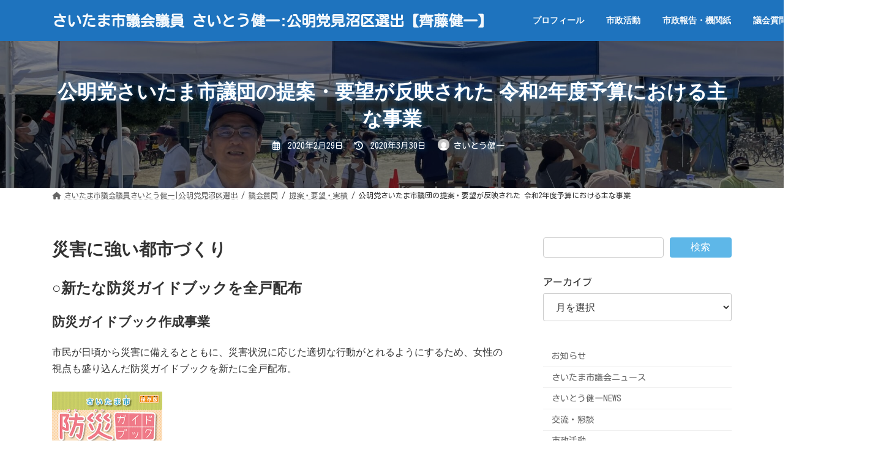

--- FILE ---
content_type: text/html; charset=UTF-8
request_url: https://k-saito.jp/archives/307
body_size: 23240
content:
<!DOCTYPE html>
<html dir="ltr" lang="ja" prefix="og: https://ogp.me/ns#">
<head>
<meta charset="utf-8">
<meta http-equiv="X-UA-Compatible" content="IE=edge">
<meta name="viewport" content="width=device-width, initial-scale=1">
<title>公明党さいたま市議団の提案・要望が反映された 令和2年度予算における主な事業 | さいたま市議会議員 さいとう健一</title>
<!-- All in One SEO 4.9.2 - aioseo.com -->
<meta name="description" content="私は、公明党さいたま市議会議員団を代表いたしまして、議案第17号「令和２年度さいたま市一般会計予算」並びに令和２年度予算関連議案に賛成の立場で討論をさせていただきます。"/>
<meta name="robots" content="max-image-preview:large"/>
<meta name="author" content="さいとう健一"/>
<link rel="canonical" href="https://k-saito.jp/archives/307"/>
<meta name="generator" content="All in One SEO (AIOSEO) 4.9.2"/>
<meta property="og:locale" content="ja_JP"/>
<meta property="og:site_name" content="さいたま市議会議員 さいとう健一:公明党見沼区選出【齊藤健一】 |"/>
<meta property="og:type" content="article"/>
<meta property="og:title" content="公明党さいたま市議団の提案・要望が反映された 令和2年度予算における主な事業 | さいたま市議会議員 さいとう健一"/>
<meta property="og:description" content="私は、公明党さいたま市議会議員団を代表いたしまして、議案第17号「令和２年度さいたま市一般会計予算」並びに令和２年度予算関連議案に賛成の立場で討論をさせていただきます。"/>
<meta property="og:url" content="https://k-saito.jp/archives/307"/>
<meta property="article:published_time" content="2020-02-29T03:40:52+00:00"/>
<meta property="article:modified_time" content="2020-03-30T05:44:51+00:00"/>
<meta property="article:publisher" content="https://www.facebook.com/saito.kenichi.minuma"/>
<meta name="twitter:card" content="summary_large_image"/>
<meta name="twitter:site" content="@k_saito_Saitama"/>
<meta name="twitter:title" content="公明党さいたま市議団の提案・要望が反映された 令和2年度予算における主な事業 | さいたま市議会議員 さいとう健一"/>
<meta name="twitter:description" content="私は、公明党さいたま市議会議員団を代表いたしまして、議案第17号「令和２年度さいたま市一般会計予算」並びに令和２年度予算関連議案に賛成の立場で討論をさせていただきます。"/>
<meta name="twitter:creator" content="@k_saito_Saitama"/>
<style id='wp-img-auto-sizes-contain-inline-css' type='text/css'>img:is([sizes=auto i],[sizes^="auto," i]){contain-intrinsic-size:3000px 1500px}</style><link rel='stylesheet' id='vkExUnit_common_style-css' href='https://k-saito.jp/wp/wp-content/plugins/vk-all-in-one-expansion-unit/assets/css/vkExUnit_style.css?ver=9.112.4.0' media='print' onload="this.media='all'; this.onload=null;"><style id='vkExUnit_common_style-inline-css' type='text/css'>@font-face{font-weight:normal;font-style:normal;font-family:"vk_sns";src:url(https://k-saito.jp/wp/wp-content/plugins/vk-all-in-one-expansion-unit/inc/sns/icons/fonts/vk_sns.eot?-bq20cj);src:url(https://k-saito.jp/wp/wp-content/plugins/vk-all-in-one-expansion-unit/inc/sns/icons/fonts/vk_sns.eot?#iefix-bq20cj) format("embedded-opentype") , url(https://k-saito.jp/wp/wp-content/plugins/vk-all-in-one-expansion-unit/inc/sns/icons/fonts/vk_sns.woff?-bq20cj) format("woff") , url(https://k-saito.jp/wp/wp-content/plugins/vk-all-in-one-expansion-unit/inc/sns/icons/fonts/vk_sns.ttf?-bq20cj) format("truetype") , url(https://k-saito.jp/wp/wp-content/plugins/vk-all-in-one-expansion-unit/inc/sns/icons/fonts/vk_sns.svg?-bq20cj#vk_sns) format("svg")}:root{--ver_page_top_button_url:url(https://k-saito.jp/wp/wp-content/plugins/vk-all-in-one-expansion-unit/assets/images/to-top-btn-icon.svg)}.veu_promotion-alert__content--text{border:1px solid rgba(0,0,0,.125);padding:.5em 1em;border-radius:var(--vk-size-radius);margin-bottom:var(--vk-margin-block-bottom);font-size:.875rem}.veu_promotion-alert__content--text p:last-of-type{margin-bottom:0;margin-top:0}</style><link rel='stylesheet' id='vk-header-top-css' href='https://k-saito.jp/wp/wp-content/plugins/lightning-g3-pro-unit/inc/header-top/package/css/header-top.css?ver=0.1.1' type='text/css' media='all'/><style id='vk-header-top-inline-css' type='text/css'>.header-top{color:#fff;background-color:#1e73be}.header-top .nav li a{color:#fff}</style><style id='wp-emoji-styles-inline-css' type='text/css'>img.wp-smiley,img.emoji{display:inline!important;border:none!important;box-shadow:none!important;height:1em!important;width:1em!important;margin:0 .07em!important;vertical-align:-.1em!important;background:none!important;padding:0!important}</style><style id='wp-block-library-inline-css' type='text/css'>:root{--wp-block-synced-color:#7a00df;--wp-block-synced-color--rgb:122 , 0 , 223;--wp-bound-block-color:var(--wp-block-synced-color);--wp-editor-canvas-background:#ddd;--wp-admin-theme-color:#007cba;--wp-admin-theme-color--rgb:0 , 124 , 186;--wp-admin-theme-color-darker-10:#006ba1;--wp-admin-theme-color-darker-10--rgb:0 , 107 , 160.5;--wp-admin-theme-color-darker-20:#005a87;--wp-admin-theme-color-darker-20--rgb:0 , 90 , 135;--wp-admin-border-width-focus:2px}@media (min-resolution:192dpi){:root{--wp-admin-border-width-focus:1.5px}}.wp-element-button{cursor:pointer}:root .has-very-light-gray-background-color{background-color:#eee}:root .has-very-dark-gray-background-color{background-color:#313131}:root .has-very-light-gray-color{color:#eee}:root .has-very-dark-gray-color{color:#313131}:root .has-vivid-green-cyan-to-vivid-cyan-blue-gradient-background{background:linear-gradient(135deg,#00d084,#0693e3)}:root .has-purple-crush-gradient-background{background:linear-gradient(135deg,#34e2e4,#4721fb 50%,#ab1dfe)}:root .has-hazy-dawn-gradient-background{background:linear-gradient(135deg,#faaca8,#dad0ec)}:root .has-subdued-olive-gradient-background{background:linear-gradient(135deg,#fafae1,#67a671)}:root .has-atomic-cream-gradient-background{background:linear-gradient(135deg,#fdd79a,#004a59)}:root .has-nightshade-gradient-background{background:linear-gradient(135deg,#330968,#31cdcf)}:root .has-midnight-gradient-background{background:linear-gradient(135deg,#020381,#2874fc)}:root{--wp--preset--font-size--normal:16px;--wp--preset--font-size--huge:42px}.has-regular-font-size{font-size:1em}.has-larger-font-size{font-size:2.625em}.has-normal-font-size{font-size:var(--wp--preset--font-size--normal)}.has-huge-font-size{font-size:var(--wp--preset--font-size--huge)}.has-text-align-center{text-align:center}.has-text-align-left{text-align:left}.has-text-align-right{text-align:right}.has-fit-text{white-space:nowrap!important}#end-resizable-editor-section{display:none}.aligncenter{clear:both}.items-justified-left{justify-content:flex-start}.items-justified-center{justify-content:center}.items-justified-right{justify-content:flex-end}.items-justified-space-between{justify-content:space-between}.screen-reader-text{border:0;clip-path:inset(50%);height:1px;margin:-1px;overflow:hidden;padding:0;position:absolute;width:1px;word-wrap:normal!important}.screen-reader-text:focus{background-color:#ddd;clip-path:none;color:#444;display:block;font-size:1em;height:auto;left:5px;line-height:normal;padding:15px 23px 14px;text-decoration:none;top:5px;width:auto;z-index:100000}html :where(.has-border-color){border-style:solid}html :where([style*=border-top-color]){border-top-style:solid}html :where([style*=border-right-color]){border-right-style:solid}html :where([style*=border-bottom-color]){border-bottom-style:solid}html :where([style*=border-left-color]){border-left-style:solid}html :where([style*=border-width]){border-style:solid}html :where([style*=border-top-width]){border-top-style:solid}html :where([style*=border-right-width]){border-right-style:solid}html :where([style*=border-bottom-width]){border-bottom-style:solid}html :where([style*=border-left-width]){border-left-style:solid}html :where(img[class*=wp-image-]){height:auto;max-width:100%}:where(figure){margin:0 0 1em}html :where(.is-position-sticky){--wp-admin--admin-bar--position-offset:var(--wp-admin--admin-bar--height,0)}@media screen and (max-width:600px){html :where(.is-position-sticky){--wp-admin--admin-bar--position-offset:0}}:root{--wp--preset--color--vk-color-primary:#5eb7e8}:root{--vk-color-primary:var(--wp--preset--color--vk-color-primary)}:root{--wp--preset--color--vk-color-primary-dark:#4b92ba}:root{--vk-color-primary-dark:var(--wp--preset--color--vk-color-primary-dark)}:root{--wp--preset--color--vk-color-primary-vivid:#67c9ff}:root{--vk-color-primary-vivid:var(--wp--preset--color--vk-color-primary-vivid)}</style><style id='wp-block-archives-inline-css' type='text/css'>.wp-block-archives{box-sizing:border-box}.wp-block-archives-dropdown label{display:block}</style><style id='wp-block-categories-inline-css' type='text/css'>.wp-block-categories{box-sizing:border-box}.wp-block-categories.alignleft{margin-right:2em}.wp-block-categories.alignright{margin-left:2em}.wp-block-categories.wp-block-categories-dropdown.aligncenter{text-align:center}.wp-block-categories .wp-block-categories__label{display:block;width:100%}</style><style id='wp-block-image-inline-css' type='text/css'>.wp-block-image>a,.wp-block-image>figure>a{display:inline-block}.wp-block-image img{box-sizing:border-box;height:auto;max-width:100%;vertical-align:bottom}@media not (prefers-reduced-motion){.wp-block-image img.hide{visibility:hidden}.wp-block-image img.show{animation:show-content-image .4s}}.wp-block-image[style*="border-radius"] img,.wp-block-image[style*="border-radius"]>a{border-radius:inherit}.wp-block-image.has-custom-border img{box-sizing:border-box}.wp-block-image.aligncenter{text-align:center}.wp-block-image.alignfull>a,.wp-block-image.alignwide>a{width:100%}.wp-block-image.alignfull img,.wp-block-image.alignwide img{height:auto;width:100%}.wp-block-image .aligncenter,.wp-block-image .alignleft,.wp-block-image .alignright,.wp-block-image.aligncenter,.wp-block-image.alignleft,.wp-block-image.alignright{display:table}.wp-block-image .aligncenter>figcaption,.wp-block-image .alignleft>figcaption,.wp-block-image .alignright>figcaption,.wp-block-image.aligncenter>figcaption,.wp-block-image.alignleft>figcaption,.wp-block-image.alignright>figcaption{caption-side:bottom;display:table-caption}.wp-block-image .alignleft{float:left;margin:.5em 1em .5em 0}.wp-block-image .alignright{float:right;margin:.5em 0 .5em 1em}.wp-block-image .aligncenter{margin-left:auto;margin-right:auto}.wp-block-image :where(figcaption){margin-bottom:1em;margin-top:.5em}.wp-block-image.is-style-circle-mask img{border-radius:9999px}@supports ((-webkit-mask-image:none) or (mask-image:none)) or (-webkit-mask-image:none){.wp-block-image.is-style-circle-mask img{border-radius:0;-webkit-mask-image:url('data:image/svg+xml;utf8,<svg viewBox="0 0 100 100" xmlns="http://www.w3.org/2000/svg"><circle cx="50" cy="50" r="50"/></svg>');mask-image:url('data:image/svg+xml;utf8,<svg viewBox="0 0 100 100" xmlns="http://www.w3.org/2000/svg"><circle cx="50" cy="50" r="50"/></svg>');mask-mode:alpha;-webkit-mask-position:center;mask-position:center;-webkit-mask-repeat:no-repeat;mask-repeat:no-repeat;-webkit-mask-size:contain;mask-size:contain}}:root :where(.wp-block-image.is-style-rounded img,.wp-block-image .is-style-rounded img){border-radius:9999px}.wp-block-image figure{margin:0}.wp-lightbox-container{display:flex;flex-direction:column;position:relative}.wp-lightbox-container img{cursor:zoom-in}.wp-lightbox-container img:hover+button{opacity:1}.wp-lightbox-container button{align-items:center;backdrop-filter:blur(16px) saturate(180%);background-color:#5a5a5a40;border:none;border-radius:4px;cursor:zoom-in;display:flex;height:20px;justify-content:center;opacity:0;padding:0;position:absolute;right:16px;text-align:center;top:16px;width:20px;z-index:100}@media not (prefers-reduced-motion){.wp-lightbox-container button{transition:opacity .2s ease}}.wp-lightbox-container button:focus-visible{outline:3px auto #5a5a5a40;outline:3px auto -webkit-focus-ring-color;outline-offset:3px}.wp-lightbox-container button:hover{cursor:pointer;opacity:1}.wp-lightbox-container button:focus{opacity:1}.wp-lightbox-container button:focus,.wp-lightbox-container button:hover,.wp-lightbox-container button:not(:hover):not(:active):not(.has-background){background-color:#5a5a5a40;border:none}.wp-lightbox-overlay{box-sizing:border-box;cursor:zoom-out;height:100vh;left:0;overflow:hidden;position:fixed;top:0;visibility:hidden;width:100%;z-index:100000}.wp-lightbox-overlay .close-button{align-items:center;cursor:pointer;display:flex;justify-content:center;min-height:40px;min-width:40px;padding:0;position:absolute;right:calc(env(safe-area-inset-right) + 16px);top:calc(env(safe-area-inset-top) + 16px);z-index:5000000}.wp-lightbox-overlay .close-button:focus,.wp-lightbox-overlay .close-button:hover,.wp-lightbox-overlay .close-button:not(:hover):not(:active):not(.has-background){background:none;border:none}.wp-lightbox-overlay .lightbox-image-container{height:var(--wp--lightbox-container-height);left:50%;overflow:hidden;position:absolute;top:50%;transform:translate(-50%,-50%);transform-origin:top left;width:var(--wp--lightbox-container-width);z-index:9999999999}.wp-lightbox-overlay .wp-block-image{align-items:center;box-sizing:border-box;display:flex;height:100%;justify-content:center;margin:0;position:relative;transform-origin:0 0;width:100%;z-index:3000000}.wp-lightbox-overlay .wp-block-image img{height:var(--wp--lightbox-image-height);min-height:var(--wp--lightbox-image-height);min-width:var(--wp--lightbox-image-width);width:var(--wp--lightbox-image-width)}.wp-lightbox-overlay .wp-block-image figcaption{display:none}.wp-lightbox-overlay button{background:none;border:none}.wp-lightbox-overlay .scrim{background-color:#fff;height:100%;opacity:.9;position:absolute;width:100%;z-index:2000000}.wp-lightbox-overlay.active{visibility:visible}@media not (prefers-reduced-motion){.wp-lightbox-overlay.active{animation:turn-on-visibility .25s both}.wp-lightbox-overlay.active img{animation:turn-on-visibility .35s both}.wp-lightbox-overlay.show-closing-animation:not(.active){animation:turn-off-visibility .35s both}.wp-lightbox-overlay.show-closing-animation:not(.active) img{animation:turn-off-visibility .25s both}.wp-lightbox-overlay.zoom.active{animation:none;opacity:1;visibility:visible}.wp-lightbox-overlay.zoom.active .lightbox-image-container{animation:lightbox-zoom-in .4s}.wp-lightbox-overlay.zoom.active .lightbox-image-container img{animation:none}.wp-lightbox-overlay.zoom.active .scrim{animation:turn-on-visibility .4s forwards}.wp-lightbox-overlay.zoom.show-closing-animation:not(.active){animation:none}.wp-lightbox-overlay.zoom.show-closing-animation:not(.active) .lightbox-image-container{animation:lightbox-zoom-out .4s}.wp-lightbox-overlay.zoom.show-closing-animation:not(.active) .lightbox-image-container img{animation:none}.wp-lightbox-overlay.zoom.show-closing-animation:not(.active) .scrim{animation:turn-off-visibility .4s forwards}}@keyframes show-content-image{0%{visibility:hidden}99%{visibility:hidden}to{visibility:visible}}@keyframes turn-on-visibility{0%{opacity:0}to{opacity:1}}@keyframes turn-off-visibility{0%{opacity:1;visibility:visible}99%{opacity:0;visibility:visible}to{opacity:0;visibility:hidden}}@keyframes lightbox-zoom-in{0%{transform:translate(calc((-100vw + var(--wp--lightbox-scrollbar-width))/2 + var(--wp--lightbox-initial-left-position)),calc(-50vh + var(--wp--lightbox-initial-top-position))) scale(var(--wp--lightbox-scale))}to{transform:translate(-50%,-50%) scale(1)}}@keyframes lightbox-zoom-out{0%{transform:translate(-50%,-50%) scale(1);visibility:visible}99%{visibility:visible}to{transform:translate(calc((-100vw + var(--wp--lightbox-scrollbar-width))/2 + var(--wp--lightbox-initial-left-position)),calc(-50vh + var(--wp--lightbox-initial-top-position))) scale(var(--wp--lightbox-scale));visibility:hidden}}</style><style id='wp-block-search-inline-css' type='text/css'>.wp-block-search__button{margin-left:10px;word-break:normal}.wp-block-search__button.has-icon{line-height:0}.wp-block-search__button svg{height:1.25em;min-height:24px;min-width:24px;width:1.25em;fill:currentColor;vertical-align:text-bottom}:where(.wp-block-search__button){border:1px solid #ccc;padding:6px 10px}.wp-block-search__inside-wrapper{display:flex;flex:auto;flex-wrap:nowrap;max-width:100%}.wp-block-search__label{width:100%}.wp-block-search.wp-block-search__button-only .wp-block-search__button{box-sizing:border-box;display:flex;flex-shrink:0;justify-content:center;margin-left:0;max-width:100%}.wp-block-search.wp-block-search__button-only .wp-block-search__inside-wrapper{min-width:0!important;transition-property:width}.wp-block-search.wp-block-search__button-only .wp-block-search__input{flex-basis:100%;transition-duration:.3s}.wp-block-search.wp-block-search__button-only.wp-block-search__searchfield-hidden,.wp-block-search.wp-block-search__button-only.wp-block-search__searchfield-hidden .wp-block-search__inside-wrapper{overflow:hidden}.wp-block-search.wp-block-search__button-only.wp-block-search__searchfield-hidden .wp-block-search__input{border-left-width:0!important;border-right-width:0!important;flex-basis:0;flex-grow:0;margin:0;min-width:0!important;padding-left:0!important;padding-right:0!important;width:0!important}:where(.wp-block-search__input){appearance:none;border:1px solid #949494;flex-grow:1;font-family:inherit;font-size:inherit;font-style:inherit;font-weight:inherit;letter-spacing:inherit;line-height:inherit;margin-left:0;margin-right:0;min-width:3rem;padding:8px;text-decoration:unset!important;text-transform:inherit}:where(.wp-block-search__button-inside .wp-block-search__inside-wrapper){background-color:#fff;border:1px solid #949494;box-sizing:border-box;padding:4px}:where(.wp-block-search__button-inside .wp-block-search__inside-wrapper) .wp-block-search__input{border:none;border-radius:0;padding:0 4px}:where(.wp-block-search__button-inside .wp-block-search__inside-wrapper) .wp-block-search__input:focus{outline:none}:where(.wp-block-search__button-inside .wp-block-search__inside-wrapper) :where(.wp-block-search__button){padding:4px 8px}.wp-block-search.aligncenter .wp-block-search__inside-wrapper{margin:auto}.wp-block[data-align="right"] .wp-block-search.wp-block-search__button-only .wp-block-search__inside-wrapper{float:right}</style><style id='global-styles-inline-css' type='text/css'>:root{--wp--preset--aspect-ratio--square:1;--wp--preset--aspect-ratio--4-3: 4/3;--wp--preset--aspect-ratio--3-4: 3/4;--wp--preset--aspect-ratio--3-2: 3/2;--wp--preset--aspect-ratio--2-3: 2/3;--wp--preset--aspect-ratio--16-9: 16/9;--wp--preset--aspect-ratio--9-16: 9/16;--wp--preset--color--black:#000;--wp--preset--color--cyan-bluish-gray:#abb8c3;--wp--preset--color--white:#fff;--wp--preset--color--pale-pink:#f78da7;--wp--preset--color--vivid-red:#cf2e2e;--wp--preset--color--luminous-vivid-orange:#ff6900;--wp--preset--color--luminous-vivid-amber:#fcb900;--wp--preset--color--light-green-cyan:#7bdcb5;--wp--preset--color--vivid-green-cyan:#00d084;--wp--preset--color--pale-cyan-blue:#8ed1fc;--wp--preset--color--vivid-cyan-blue:#0693e3;--wp--preset--color--vivid-purple:#9b51e0;--wp--preset--color--vk-color-primary:#5eb7e8;--wp--preset--color--vk-color-primary-dark:#4b92ba;--wp--preset--color--vk-color-primary-vivid:#67c9ff;--wp--preset--gradient--vivid-cyan-blue-to-vivid-purple:linear-gradient(135deg,rgba(6,147,227,1) 0%,#9b51e0 100%);--wp--preset--gradient--light-green-cyan-to-vivid-green-cyan:linear-gradient(135deg,#7adcb4 0%,#00d082 100%);--wp--preset--gradient--luminous-vivid-amber-to-luminous-vivid-orange:linear-gradient(135deg,rgba(252,185,0,1) 0%,rgba(255,105,0,1) 100%);--wp--preset--gradient--luminous-vivid-orange-to-vivid-red:linear-gradient(135deg,rgba(255,105,0,1) 0%,#cf2e2e 100%);--wp--preset--gradient--very-light-gray-to-cyan-bluish-gray:linear-gradient(135deg,#eee 0%,#a9b8c3 100%);--wp--preset--gradient--cool-to-warm-spectrum:linear-gradient(135deg,#4aeadc 0%,#9778d1 20%,#cf2aba 40%,#ee2c82 60%,#fb6962 80%,#fef84c 100%);--wp--preset--gradient--blush-light-purple:linear-gradient(135deg,#ffceec 0%,#9896f0 100%);--wp--preset--gradient--blush-bordeaux:linear-gradient(135deg,#fecda5 0%,#fe2d2d 50%,#6b003e 100%);--wp--preset--gradient--luminous-dusk:linear-gradient(135deg,#ffcb70 0%,#c751c0 50%,#4158d0 100%);--wp--preset--gradient--pale-ocean:linear-gradient(135deg,#fff5cb 0%,#b6e3d4 50%,#33a7b5 100%);--wp--preset--gradient--electric-grass:linear-gradient(135deg,#caf880 0%,#71ce7e 100%);--wp--preset--gradient--midnight:linear-gradient(135deg,#020381 0%,#2874fc 100%);--wp--preset--gradient--vivid-green-cyan-to-vivid-cyan-blue:linear-gradient(135deg,rgba(0,208,132,1) 0%,rgba(6,147,227,1) 100%);--wp--preset--font-size--small:14px;--wp--preset--font-size--medium:20px;--wp--preset--font-size--large:24px;--wp--preset--font-size--x-large:42px;--wp--preset--font-size--regular:16px;--wp--preset--font-size--huge:36px;--wp--preset--spacing--20:.44rem;--wp--preset--spacing--30:.67rem;--wp--preset--spacing--40:1rem;--wp--preset--spacing--50:1.5rem;--wp--preset--spacing--60:2.25rem;--wp--preset--spacing--70:3.38rem;--wp--preset--spacing--80:5.06rem;--wp--preset--shadow--natural:6px 6px 9px rgba(0,0,0,.2);--wp--preset--shadow--deep:12px 12px 50px rgba(0,0,0,.4);--wp--preset--shadow--sharp:6px 6px 0 rgba(0,0,0,.2);--wp--preset--shadow--outlined:6px 6px 0 -3px #fff , 6px 6px #000;--wp--preset--shadow--crisp:6px 6px 0 #000}:where(.is-layout-flex){gap:.5em}:where(.is-layout-grid){gap:.5em}body .is-layout-flex{display:flex}.is-layout-flex{flex-wrap:wrap;align-items:center}.is-layout-flex > :is(*, div){margin:0}body .is-layout-grid{display:grid}.is-layout-grid > :is(*, div){margin:0}:where(.wp-block-columns.is-layout-flex){gap:2em}:where(.wp-block-columns.is-layout-grid){gap:2em}:where(.wp-block-post-template.is-layout-flex){gap:1.25em}:where(.wp-block-post-template.is-layout-grid){gap:1.25em}.has-black-color{color:var(--wp--preset--color--black)!important}.has-cyan-bluish-gray-color{color:var(--wp--preset--color--cyan-bluish-gray)!important}.has-white-color{color:var(--wp--preset--color--white)!important}.has-pale-pink-color{color:var(--wp--preset--color--pale-pink)!important}.has-vivid-red-color{color:var(--wp--preset--color--vivid-red)!important}.has-luminous-vivid-orange-color{color:var(--wp--preset--color--luminous-vivid-orange)!important}.has-luminous-vivid-amber-color{color:var(--wp--preset--color--luminous-vivid-amber)!important}.has-light-green-cyan-color{color:var(--wp--preset--color--light-green-cyan)!important}.has-vivid-green-cyan-color{color:var(--wp--preset--color--vivid-green-cyan)!important}.has-pale-cyan-blue-color{color:var(--wp--preset--color--pale-cyan-blue)!important}.has-vivid-cyan-blue-color{color:var(--wp--preset--color--vivid-cyan-blue)!important}.has-vivid-purple-color{color:var(--wp--preset--color--vivid-purple)!important}.has-vk-color-primary-color{color:var(--wp--preset--color--vk-color-primary)!important}.has-vk-color-primary-dark-color{color:var(--wp--preset--color--vk-color-primary-dark)!important}.has-vk-color-primary-vivid-color{color:var(--wp--preset--color--vk-color-primary-vivid)!important}.has-black-background-color{background-color:var(--wp--preset--color--black)!important}.has-cyan-bluish-gray-background-color{background-color:var(--wp--preset--color--cyan-bluish-gray)!important}.has-white-background-color{background-color:var(--wp--preset--color--white)!important}.has-pale-pink-background-color{background-color:var(--wp--preset--color--pale-pink)!important}.has-vivid-red-background-color{background-color:var(--wp--preset--color--vivid-red)!important}.has-luminous-vivid-orange-background-color{background-color:var(--wp--preset--color--luminous-vivid-orange)!important}.has-luminous-vivid-amber-background-color{background-color:var(--wp--preset--color--luminous-vivid-amber)!important}.has-light-green-cyan-background-color{background-color:var(--wp--preset--color--light-green-cyan)!important}.has-vivid-green-cyan-background-color{background-color:var(--wp--preset--color--vivid-green-cyan)!important}.has-pale-cyan-blue-background-color{background-color:var(--wp--preset--color--pale-cyan-blue)!important}.has-vivid-cyan-blue-background-color{background-color:var(--wp--preset--color--vivid-cyan-blue)!important}.has-vivid-purple-background-color{background-color:var(--wp--preset--color--vivid-purple)!important}.has-vk-color-primary-background-color{background-color:var(--wp--preset--color--vk-color-primary)!important}.has-vk-color-primary-dark-background-color{background-color:var(--wp--preset--color--vk-color-primary-dark)!important}.has-vk-color-primary-vivid-background-color{background-color:var(--wp--preset--color--vk-color-primary-vivid)!important}.has-black-border-color{border-color:var(--wp--preset--color--black)!important}.has-cyan-bluish-gray-border-color{border-color:var(--wp--preset--color--cyan-bluish-gray)!important}.has-white-border-color{border-color:var(--wp--preset--color--white)!important}.has-pale-pink-border-color{border-color:var(--wp--preset--color--pale-pink)!important}.has-vivid-red-border-color{border-color:var(--wp--preset--color--vivid-red)!important}.has-luminous-vivid-orange-border-color{border-color:var(--wp--preset--color--luminous-vivid-orange)!important}.has-luminous-vivid-amber-border-color{border-color:var(--wp--preset--color--luminous-vivid-amber)!important}.has-light-green-cyan-border-color{border-color:var(--wp--preset--color--light-green-cyan)!important}.has-vivid-green-cyan-border-color{border-color:var(--wp--preset--color--vivid-green-cyan)!important}.has-pale-cyan-blue-border-color{border-color:var(--wp--preset--color--pale-cyan-blue)!important}.has-vivid-cyan-blue-border-color{border-color:var(--wp--preset--color--vivid-cyan-blue)!important}.has-vivid-purple-border-color{border-color:var(--wp--preset--color--vivid-purple)!important}.has-vk-color-primary-border-color{border-color:var(--wp--preset--color--vk-color-primary)!important}.has-vk-color-primary-dark-border-color{border-color:var(--wp--preset--color--vk-color-primary-dark)!important}.has-vk-color-primary-vivid-border-color{border-color:var(--wp--preset--color--vk-color-primary-vivid)!important}.has-vivid-cyan-blue-to-vivid-purple-gradient-background{background:var(--wp--preset--gradient--vivid-cyan-blue-to-vivid-purple)!important}.has-light-green-cyan-to-vivid-green-cyan-gradient-background{background:var(--wp--preset--gradient--light-green-cyan-to-vivid-green-cyan)!important}.has-luminous-vivid-amber-to-luminous-vivid-orange-gradient-background{background:var(--wp--preset--gradient--luminous-vivid-amber-to-luminous-vivid-orange)!important}.has-luminous-vivid-orange-to-vivid-red-gradient-background{background:var(--wp--preset--gradient--luminous-vivid-orange-to-vivid-red)!important}.has-very-light-gray-to-cyan-bluish-gray-gradient-background{background:var(--wp--preset--gradient--very-light-gray-to-cyan-bluish-gray)!important}.has-cool-to-warm-spectrum-gradient-background{background:var(--wp--preset--gradient--cool-to-warm-spectrum)!important}.has-blush-light-purple-gradient-background{background:var(--wp--preset--gradient--blush-light-purple)!important}.has-blush-bordeaux-gradient-background{background:var(--wp--preset--gradient--blush-bordeaux)!important}.has-luminous-dusk-gradient-background{background:var(--wp--preset--gradient--luminous-dusk)!important}.has-pale-ocean-gradient-background{background:var(--wp--preset--gradient--pale-ocean)!important}.has-electric-grass-gradient-background{background:var(--wp--preset--gradient--electric-grass)!important}.has-midnight-gradient-background{background:var(--wp--preset--gradient--midnight)!important}.has-small-font-size{font-size:var(--wp--preset--font-size--small)!important}.has-medium-font-size{font-size:var(--wp--preset--font-size--medium)!important}.has-large-font-size{font-size:var(--wp--preset--font-size--large)!important}.has-x-large-font-size{font-size:var(--wp--preset--font-size--x-large)!important}</style><style id='classic-theme-styles-inline-css' type='text/css'>.wp-block-button__link{color:#fff;background-color:#32373c;border-radius:9999px;box-shadow:none;text-decoration:none;padding:calc(.667em + 2px) calc(1.333em + 2px);font-size:1.125em}.wp-block-file__button{background:#32373c;color:#fff;text-decoration:none}</style><link rel='stylesheet' id='sass-basis-core-css' href='https://k-saito.jp/wp/wp-content/plugins/snow-monkey-editor/dist/css/fallback.css?ver=1765076389' media='print' onload="this.media='all'; this.onload=null;"><link rel='stylesheet' id='snow-monkey-editor-css' href='https://k-saito.jp/wp/wp-content/plugins/snow-monkey-editor/dist/css/app.css?ver=1765076389' media='print' onload="this.media='all'; this.onload=null;"><link rel='stylesheet' id='snow-monkey-editor@front-css' href='https://k-saito.jp/wp/wp-content/plugins/snow-monkey-editor/dist/css/front.css?ver=1765076389' media='print' onload="this.media='all'; this.onload=null;"><link rel='stylesheet' id='snow-monkey-editor@view-css' href='https://k-saito.jp/wp/wp-content/plugins/snow-monkey-editor/dist/css/view.css?ver=1765076389' media='print' onload="this.media='all'; this.onload=null;"><link rel='stylesheet' id='vk-swiper-style-css' href='https://k-saito.jp/wp/wp-content/plugins/vk-blocks-pro/vendor/vektor-inc/vk-swiper/src/assets/css/swiper-bundle.min.css?ver=11.0.2' type='text/css' media='all'/><link rel='stylesheet' id='wc-shortcodes-style-css' href='https://k-saito.jp/wp/wp-content/plugins/wc-shortcodes/public/assets/css/style.css?ver=3.46' media='print' onload="this.media='all'; this.onload=null;"><link rel='stylesheet' id='lightning-common-style-css' href='https://k-saito.jp/wp/wp-content/themes/lightning/_g3/assets/css/style.css?ver=15.32.4' type='text/css' media='all'/><style id='lightning-common-style-inline-css' type='text/css'>:root{--vk-color-primary:#5eb7e8;--vk-color-primary-dark:#4b92ba;--vk-color-primary-vivid:#67c9ff;--g_nav_main_acc_icon_open_url:url(https://k-saito.jp/wp/wp-content/themes/lightning/_g3/inc/vk-mobile-nav/package/images/vk-menu-acc-icon-open-black.svg);--g_nav_main_acc_icon_close_url:url(https://k-saito.jp/wp/wp-content/themes/lightning/_g3/inc/vk-mobile-nav/package/images/vk-menu-close-black.svg);--g_nav_sub_acc_icon_open_url:url(https://k-saito.jp/wp/wp-content/themes/lightning/_g3/inc/vk-mobile-nav/package/images/vk-menu-acc-icon-open-white.svg);--g_nav_sub_acc_icon_close_url:url(https://k-saito.jp/wp/wp-content/themes/lightning/_g3/inc/vk-mobile-nav/package/images/vk-menu-close-white.svg)}:root{--swiper-navigation-color:#fff}:root{}.main-section{--vk-color-text-link-hover:#2dd613}:root{--vk-mobile-nav-menu-btn-bg-src:url(https://k-saito.jp/wp/wp-content/themes/lightning/_g3/inc/vk-mobile-nav/package/images/vk-menu-btn-black.svg);--vk-mobile-nav-menu-btn-close-bg-src:url(https://k-saito.jp/wp/wp-content/themes/lightning/_g3/inc/vk-mobile-nav/package/images/vk-menu-close-black.svg);--vk-menu-acc-icon-open-black-bg-src:url(https://k-saito.jp/wp/wp-content/themes/lightning/_g3/inc/vk-mobile-nav/package/images/vk-menu-acc-icon-open-black.svg);--vk-menu-acc-icon-open-white-bg-src:url(https://k-saito.jp/wp/wp-content/themes/lightning/_g3/inc/vk-mobile-nav/package/images/vk-menu-acc-icon-open-white.svg);--vk-menu-acc-icon-close-black-bg-src:url(https://k-saito.jp/wp/wp-content/themes/lightning/_g3/inc/vk-mobile-nav/package/images/vk-menu-close-black.svg);--vk-menu-acc-icon-close-white-bg-src:url(https://k-saito.jp/wp/wp-content/themes/lightning/_g3/inc/vk-mobile-nav/package/images/vk-menu-close-white.svg)}</style><link rel='stylesheet' id='lightning-design-style-css' href='https://k-saito.jp/wp/wp-content/themes/lightning/_g3/design-skin/plain/css/style.css?ver=15.32.4' type='text/css' media='all'/><style id='lightning-design-style-inline-css' type='text/css'>.tagcloud a:before{font-family:"Font Awesome 5 Free";content:"\f02b";font-weight:bold}.site-header .site-header-logo{font-family:"Kosugi Maru",sans-serif;font-display:swap}.global-nav{font-family:"Kosugi Maru",sans-serif;font-display:swap}h1,h2,h3,h4,h5,h6,.page-header-title{font-family:"Kosugi Maru",sans-serif;font-display:swap}body{font-family:"Kosugi Maru",sans-serif;font-display:swap}.site-header{background-color:#1e73be}.site-header{--vk-color-text-body:rgba(255,255,255,.95)}.site-header-sub .contact-txt-tel{color:rgba(255,255,255,.95)}.site-header-sub .btn{background:none;border:1px solid rgba(255,255,255,.7)}.site-header-sub .btn:hover{background:var(--vk-color-primary);border-color:rgba(255,255,255,.5)}.vk-mobile-nav-menu-btn{border-color:rgba(255,255,255,.7);background-color:rgba(0,0,0,.2);background-image:url(https://k-saito.jp/wp/wp-content/themes/lightning/_g3/inc/vk-mobile-nav/package/images/vk-menu-btn-white.svg)}.global-nav .acc-btn{background-image:url(https://k-saito.jp/wp/wp-content/themes/lightning/_g3/inc/vk-mobile-nav/package/images/vk-menu-acc-icon-open-white.svg)}.global-nav .acc-btn.acc-btn-close{background-image:url(https://k-saito.jp/wp/wp-content/themes/lightning/_g3/inc/vk-mobile-nav/package/images/vk-menu-close-white.svg)}.vk-menu-acc .acc-btn{border:1px solid #fff}.headerTop{border-bottom:1px solid rgba(255,255,255,.2)}.global-nav{--vk-color-border-hr:rgba(255,255,255,.2)}.header_scrolled .global-nav>li{border-left:1px solid rgba(255,255,255,.2)}.header_scrolled .site-header{background-color:#1e73be}.vk-campaign-text{color:#fff;background-color:#eab010}.vk-campaign-text_btn,.vk-campaign-text_btn:link,.vk-campaign-text_btn:visited,.vk-campaign-text_btn:focus,.vk-campaign-text_btn:active{background:#fff;color:#4c4c4c}a.vk-campaign-text_btn:hover{background:#eab010;color:#fff}.vk-campaign-text_link,.vk-campaign-text_link:link,.vk-campaign-text_link:hover,.vk-campaign-text_link:visited,.vk-campaign-text_link:active,.vk-campaign-text_link:focus{color:#fff}:root{--vk-page-header-url:url(https://k-saito.jp/wp/wp-content/uploads/2022/10/221003.jpg)}@media (max-width:575.98px ){:root{--vk-page-header-url:url(https://k-saito.jp/wp/wp-content/uploads/2022/10/221003.jpg)}}.page-header{position:relative;color:#fff;text-shadow:0 0 10px #1e73be;text-align:center;background:var(--vk-page-header-url,url(https://k-saito.jp/wp/wp-content/uploads/2022/10/221003.jpg)) no-repeat 50% center;background-size:cover;min-height:15rem}.page-header::before{content:"";position:absolute;top:0;left:0;background-color:#000;opacity:.5;width:100%;height:100%}</style><link rel='stylesheet' id='vk-blog-card-css' href='https://k-saito.jp/wp/wp-content/themes/lightning/_g3/inc/vk-wp-oembed-blog-card/package/css/blog-card.css?ver=6.9' media='print' onload="this.media='all'; this.onload=null;"><link rel='stylesheet' id='vk-blocks-build-css-css' href='https://k-saito.jp/wp/wp-content/plugins/vk-blocks-pro/build/block-build.css?ver=1.115.1.0' type='text/css' media='all'/><style id='vk-blocks-build-css-inline-css' type='text/css'>:root{--vk_image-mask-circle:url(https://k-saito.jp/wp/wp-content/plugins/vk-blocks-pro/inc/vk-blocks/images/circle.svg);--vk_image-mask-wave01:url(https://k-saito.jp/wp/wp-content/plugins/vk-blocks-pro/inc/vk-blocks/images/wave01.svg);--vk_image-mask-wave02:url(https://k-saito.jp/wp/wp-content/plugins/vk-blocks-pro/inc/vk-blocks/images/wave02.svg);--vk_image-mask-wave03:url(https://k-saito.jp/wp/wp-content/plugins/vk-blocks-pro/inc/vk-blocks/images/wave03.svg);--vk_image-mask-wave04:url(https://k-saito.jp/wp/wp-content/plugins/vk-blocks-pro/inc/vk-blocks/images/wave04.svg)}:root{--vk-balloon-border-width:1px;--vk-balloon-speech-offset:-12px}:root{--vk_flow-arrow:url(https://k-saito.jp/wp/wp-content/plugins/vk-blocks-pro/inc/vk-blocks/images/arrow_bottom.svg)}</style><link rel='stylesheet' id='lightning-theme-style-css' href='https://k-saito.jp/wp/wp-content/themes/lightning/style.css?ver=15.32.4' media='print' onload="this.media='all'; this.onload=null;"><link rel='stylesheet' id='vk-font-awesome-css' href='https://k-saito.jp/wp/wp-content/themes/lightning/vendor/vektor-inc/font-awesome-versions/src/versions/6/css/all.min.css?ver=6.6.0' media='print' onload="this.media='all'; this.onload=null;"><link rel='stylesheet' id='vk-header-layout-css' href='https://k-saito.jp/wp/wp-content/plugins/lightning-g3-pro-unit/inc/header-layout/package/css/header-layout.css?ver=0.29.10' type='text/css' media='all'/><link rel='stylesheet' id='vk-campaign-text-css' href='https://k-saito.jp/wp/wp-content/plugins/lightning-g3-pro-unit/inc/vk-campaign-text/package/css/vk-campaign-text.css?ver=0.1.0' type='text/css' media='all'/><link rel='stylesheet' id='vk-mobile-fix-nav-css' href='https://k-saito.jp/wp/wp-content/plugins/lightning-g3-pro-unit/inc/vk-mobile-fix-nav/package/css/vk-mobile-fix-nav.css?ver=0.0.0' type='text/css' media='all'/><link rel='stylesheet' id='wordpresscanvas-font-awesome-css' href='https://k-saito.jp/wp/wp-content/plugins/wc-shortcodes/public/assets/css/font-awesome.min.css?ver=4.7.0' media='print' onload="this.media='all'; this.onload=null;"><style type='text/css'>h1,h2,h3,h1:lang(ja),h2:lang(ja),h3:lang(ja),.entry-title:lang(ja){font-family:"見出ゴMB31"}h4,h5,h6,h4:lang(ja),h5:lang(ja),h6:lang(ja),div.entry-meta span:lang(ja),footer.entry-footer span:lang(ja){font-family:"見出ゴMB31"}.hentry,.entry-content p,.post-inner.entry-content p,#comments div:lang(ja){font-family:"TBUDゴシック R"}strong,b,#comments .comment-author .fn:lang(ja){font-family:"TBUDゴシック E"}</style><style>img#wpstats{display:none}</style><style type="text/css" id="wp-custom-css">.ltg-slide picture{max-width:1200px;height:auto}.ltg-slide .swiper-slide>a{max-width:1200px;height:auto}.swiper-container{   background-color: #FFFFFF}</style><link href="https://fonts.googleapis.com/css2?family=Kosugi+Maru&display=swap&subset=japanese&ver=0.2.2" rel="stylesheet"><script type="application/ld+json" class="aioseo-schema">
			{"@context":"https:\/\/schema.org","@graph":[{"@type":"Article","@id":"https:\/\/k-saito.jp\/archives\/307#article","name":"\u516c\u660e\u515a\u3055\u3044\u305f\u307e\u5e02\u8b70\u56e3\u306e\u63d0\u6848\u30fb\u8981\u671b\u304c\u53cd\u6620\u3055\u308c\u305f \u4ee4\u548c2\u5e74\u5ea6\u4e88\u7b97\u306b\u304a\u3051\u308b\u4e3b\u306a\u4e8b\u696d | \u3055\u3044\u305f\u307e\u5e02\u8b70\u4f1a\u8b70\u54e1 \u3055\u3044\u3068\u3046\u5065\u4e00","headline":"\u516c\u660e\u515a\u3055\u3044\u305f\u307e\u5e02\u8b70\u56e3\u306e\u63d0\u6848\u30fb\u8981\u671b\u304c\u53cd\u6620\u3055\u308c\u305f \u4ee4\u548c2\u5e74\u5ea6\u4e88\u7b97\u306b\u304a\u3051\u308b\u4e3b\u306a\u4e8b\u696d","author":{"@id":"https:\/\/k-saito.jp\/archives\/author\/wpmaster#author"},"publisher":{"@id":"https:\/\/k-saito.jp\/#organization"},"image":{"@type":"ImageObject","url":"https:\/\/k-saito.jp\/wp\/wp-content\/uploads\/2020\/02\/001_i.png","@id":"https:\/\/k-saito.jp\/archives\/307\/#articleImage","width":180,"height":253,"caption":"\u9632\u707d\u30ac\u30a4\u30c9\u30d6\u30c3\u30af"},"datePublished":"2020-02-29T12:40:52+09:00","dateModified":"2020-03-30T14:44:51+09:00","inLanguage":"ja","mainEntityOfPage":{"@id":"https:\/\/k-saito.jp\/archives\/307#webpage"},"isPartOf":{"@id":"https:\/\/k-saito.jp\/archives\/307#webpage"},"articleSection":"\u63d0\u6848\u30fb\u8981\u671b\u30fb\u5b9f\u7e3e"},{"@type":"BreadcrumbList","@id":"https:\/\/k-saito.jp\/archives\/307#breadcrumblist","itemListElement":[{"@type":"ListItem","@id":"https:\/\/k-saito.jp#listItem","position":1,"name":"\u30db\u30fc\u30e0","item":"https:\/\/k-saito.jp","nextItem":{"@type":"ListItem","@id":"https:\/\/k-saito.jp\/archives\/category\/requests#listItem","name":"\u63d0\u6848\u30fb\u8981\u671b\u30fb\u5b9f\u7e3e"}},{"@type":"ListItem","@id":"https:\/\/k-saito.jp\/archives\/category\/requests#listItem","position":2,"name":"\u63d0\u6848\u30fb\u8981\u671b\u30fb\u5b9f\u7e3e","item":"https:\/\/k-saito.jp\/archives\/category\/requests","nextItem":{"@type":"ListItem","@id":"https:\/\/k-saito.jp\/archives\/307#listItem","name":"\u516c\u660e\u515a\u3055\u3044\u305f\u307e\u5e02\u8b70\u56e3\u306e\u63d0\u6848\u30fb\u8981\u671b\u304c\u53cd\u6620\u3055\u308c\u305f \u4ee4\u548c2\u5e74\u5ea6\u4e88\u7b97\u306b\u304a\u3051\u308b\u4e3b\u306a\u4e8b\u696d"},"previousItem":{"@type":"ListItem","@id":"https:\/\/k-saito.jp#listItem","name":"\u30db\u30fc\u30e0"}},{"@type":"ListItem","@id":"https:\/\/k-saito.jp\/archives\/307#listItem","position":3,"name":"\u516c\u660e\u515a\u3055\u3044\u305f\u307e\u5e02\u8b70\u56e3\u306e\u63d0\u6848\u30fb\u8981\u671b\u304c\u53cd\u6620\u3055\u308c\u305f \u4ee4\u548c2\u5e74\u5ea6\u4e88\u7b97\u306b\u304a\u3051\u308b\u4e3b\u306a\u4e8b\u696d","previousItem":{"@type":"ListItem","@id":"https:\/\/k-saito.jp\/archives\/category\/requests#listItem","name":"\u63d0\u6848\u30fb\u8981\u671b\u30fb\u5b9f\u7e3e"}}]},{"@type":"Organization","@id":"https:\/\/k-saito.jp\/#organization","name":"\u3055\u3044\u305f\u307e\u5e02\u8b70\u4f1a\u8b70\u54e1 \u3055\u3044\u3068\u3046\u5065\u4e00:\u516c\u660e\u515a\u898b\u6cbc\u533a\u9078\u51fa\u3010\u9f4a\u85e4\u5065\u4e00\u3011","description":"\u7686\u69d8\u306e\u58f0\u306b\u771f\u646f\u306b\u5411\u304d\u5408\u3044\u3001\u3055\u3044\u305f\u307e\u5e02\u653f\u306b\u53cd\u6620\u3057\u3066\u307e\u3044\u308a\u307e\u3059\u3002","url":"https:\/\/k-saito.jp\/","sameAs":["https:\/\/www.facebook.com\/saito.kenichi.minuma","https:\/\/twitter.com\/k_saito_Saitama"]},{"@type":"Person","@id":"https:\/\/k-saito.jp\/archives\/author\/wpmaster#author","url":"https:\/\/k-saito.jp\/archives\/author\/wpmaster","name":"\u3055\u3044\u3068\u3046\u5065\u4e00","image":{"@type":"ImageObject","@id":"https:\/\/k-saito.jp\/archives\/307#authorImage","url":"https:\/\/secure.gravatar.com\/avatar\/d025deb77d0163c9aed35499e08dee4e916156bf3f2299875c410647ee371bf6?s=96&d=mm&r=g","width":96,"height":96,"caption":"\u3055\u3044\u3068\u3046\u5065\u4e00"}},{"@type":"WebPage","@id":"https:\/\/k-saito.jp\/archives\/307#webpage","url":"https:\/\/k-saito.jp\/archives\/307","name":"\u516c\u660e\u515a\u3055\u3044\u305f\u307e\u5e02\u8b70\u56e3\u306e\u63d0\u6848\u30fb\u8981\u671b\u304c\u53cd\u6620\u3055\u308c\u305f \u4ee4\u548c2\u5e74\u5ea6\u4e88\u7b97\u306b\u304a\u3051\u308b\u4e3b\u306a\u4e8b\u696d | \u3055\u3044\u305f\u307e\u5e02\u8b70\u4f1a\u8b70\u54e1 \u3055\u3044\u3068\u3046\u5065\u4e00","description":"\u79c1\u306f\u3001\u516c\u660e\u515a\u3055\u3044\u305f\u307e\u5e02\u8b70\u4f1a\u8b70\u54e1\u56e3\u3092\u4ee3\u8868\u3044\u305f\u3057\u307e\u3057\u3066\u3001\u8b70\u6848\u7b2c17\u53f7\u300c\u4ee4\u548c\uff12\u5e74\u5ea6\u3055\u3044\u305f\u307e\u5e02\u4e00\u822c\u4f1a\u8a08\u4e88\u7b97\u300d\u4e26\u3073\u306b\u4ee4\u548c\uff12\u5e74\u5ea6\u4e88\u7b97\u95a2\u9023\u8b70\u6848\u306b\u8cdb\u6210\u306e\u7acb\u5834\u3067\u8a0e\u8ad6\u3092\u3055\u305b\u3066\u3044\u305f\u3060\u304d\u307e\u3059\u3002","inLanguage":"ja","isPartOf":{"@id":"https:\/\/k-saito.jp\/#website"},"breadcrumb":{"@id":"https:\/\/k-saito.jp\/archives\/307#breadcrumblist"},"author":{"@id":"https:\/\/k-saito.jp\/archives\/author\/wpmaster#author"},"creator":{"@id":"https:\/\/k-saito.jp\/archives\/author\/wpmaster#author"},"datePublished":"2020-02-29T12:40:52+09:00","dateModified":"2020-03-30T14:44:51+09:00"},{"@type":"WebSite","@id":"https:\/\/k-saito.jp\/#website","url":"https:\/\/k-saito.jp\/","name":"\u3055\u3044\u305f\u307e\u5e02\u8b70\u4f1a\u8b70\u54e1\u3000\u3055\u3044\u3068\u3046\u5065\u4e00","description":"\u7686\u69d8\u306e\u58f0\u306b\u771f\u646f\u306b\u5411\u304d\u5408\u3044\u3001\u3055\u3044\u305f\u307e\u5e02\u653f\u306b\u53cd\u6620\u3057\u3066\u307e\u3044\u308a\u307e\u3059\u3002","inLanguage":"ja","publisher":{"@id":"https:\/\/k-saito.jp\/#organization"}}]}
		</script>
<!-- All in One SEO -->
<link rel='dns-prefetch' href='//webfonts.xserver.jp'/>
<link rel='dns-prefetch' href='//www.googletagmanager.com'/>
<link rel='dns-prefetch' href='//stats.wp.com'/>
<link rel="alternate" type="application/rss+xml" title="さいたま市議会議員 さいとう健一:公明党見沼区選出【齊藤健一】 &raquo; フィード" href="https://k-saito.jp/feed"/>
<link rel="alternate" type="application/rss+xml" title="さいたま市議会議員 さいとう健一:公明党見沼区選出【齊藤健一】 &raquo; コメントフィード" href="https://k-saito.jp/comments/feed"/>
<link rel="alternate" title="oEmbed (JSON)" type="application/json+oembed" href="https://k-saito.jp/wp-json/oembed/1.0/embed?url=https%3A%2F%2Fk-saito.jp%2Farchives%2F307"/>
<link rel="alternate" title="oEmbed (XML)" type="text/xml+oembed" href="https://k-saito.jp/wp-json/oembed/1.0/embed?url=https%3A%2F%2Fk-saito.jp%2Farchives%2F307&#038;format=xml"/>
<meta name="description" content="災害に強い都市づくり○新たな防災ガイドブックを全戸配布防災ガイドブック作成事業市民が日頃から災害に備えるとともに、災害状況に応じた適切な行動がとれるようにするため、女性の視点も盛り込んだ防災ガイドブックを新たに全戸配布。○浸水被害軽減と新たなハザードマップ作成下水道浸水対策事業浸水被害の軽減を目的とした雨水貯留施設及び雨水管の整備を推進するとともに、新たに浸水シミュレーションを活用した内水ハザードマップを作成。&nbsp;○"/>
<script type="text/javascript" id="vk-blocks/breadcrumb-script-js-extra">//<![CDATA[
var vkBreadcrumbSeparator={"separator":""};
//]]></script>
<script type="text/javascript" src="https://k-saito.jp/wp/wp-content/plugins/vk-blocks-pro/build/vk-breadcrumb.min.js?ver=1.115.1.0" id="vk-blocks/breadcrumb-script-js"></script>
<script type="text/javascript" src="https://k-saito.jp/wp/wp-includes/js/jquery/jquery.min.js?ver=3.7.1" id="jquery-core-js"></script>
<script type="text/javascript" src="https://k-saito.jp/wp/wp-includes/js/jquery/jquery-migrate.min.js?ver=3.4.1" id="jquery-migrate-js"></script>
<script type="text/javascript" src="//webfonts.xserver.jp/js/xserverv3.js?fadein=0&amp;ver=2.0.9" id="typesquare_std-js"></script>
<script type="text/javascript" src="https://k-saito.jp/wp/wp-content/plugins/snow-monkey-editor/dist/js/app.js?ver=1765076389" id="snow-monkey-editor-js" defer="defer" data-wp-strategy="defer"></script>
<!-- Site Kit によって追加された Google タグ（gtag.js）スニペット -->
<!-- Google アナリティクス スニペット (Site Kit が追加) -->
<script type="text/javascript" src="https://www.googletagmanager.com/gtag/js?id=GT-NNVXQ8L" id="google_gtagjs-js" async></script>
<script type="text/javascript" id="google_gtagjs-js-after">//<![CDATA[
window.dataLayer=window.dataLayer||[];function gtag(){dataLayer.push(arguments);}gtag("set","linker",{"domains":["k-saito.jp"]});gtag("js",new Date());gtag("set","developer_id.dZTNiMT",true);gtag("config","GT-NNVXQ8L");
//]]></script>
<link rel="https://api.w.org/" href="https://k-saito.jp/wp-json/"/><link rel="alternate" title="JSON" type="application/json" href="https://k-saito.jp/wp-json/wp/v2/posts/307"/><link rel="EditURI" type="application/rsd+xml" title="RSD" href="https://k-saito.jp/wp/xmlrpc.php?rsd"/>
<meta name="generator" content="WordPress 6.9"/>
<link rel='shortlink' href='https://k-saito.jp/?p=307'/>
<meta name="generator" content="Site Kit by Google 1.170.0"/>	<script type="text/javascript">(function(c,l,a,r,i,t,y){c[a]=c[a]||function(){(c[a].q=c[a].q||[]).push(arguments)};t=l.createElement(r);t.async=1;t.src="https://www.clarity.ms/tag/"+i+"?ref=wordpress";y=l.getElementsByTagName(r)[0];y.parentNode.insertBefore(t,y);})(window,document,"clarity","script","gxefadz9v4");</script>
<!-- [ VK All in One Expansion Unit OGP ] -->
<meta property="og:site_name" content="さいたま市議会議員 さいとう健一:公明党見沼区選出【齊藤健一】"/>
<meta property="og:url" content="https://k-saito.jp/archives/307"/>
<meta property="og:title" content="公明党さいたま市議団の提案・要望が反映された 令和2年度予算における主な事業 | さいたま市議会議員 さいとう健一:公明党見沼区選出【齊藤健一】"/>
<meta property="og:description" content="災害に強い都市づくり○新たな防災ガイドブックを全戸配布防災ガイドブック作成事業市民が日頃から災害に備えるとともに、災害状況に応じた適切な行動がとれるようにするため、女性の視点も盛り込んだ防災ガイドブックを新たに全戸配布。○浸水被害軽減と新たなハザードマップ作成下水道浸水対策事業浸水被害の軽減を目的とした雨水貯留施設及び雨水管の整備を推進するとともに、新たに浸水シミュレーションを活用した内水ハザードマップを作成。&nbsp;○"/>
<meta property="og:type" content="article"/>
<!-- [ / VK All in One Expansion Unit OGP ] -->
<!-- [ VK All in One Expansion Unit twitter card ] -->
<meta name="twitter:card" content="summary_large_image">
<meta name="twitter:description" content="災害に強い都市づくり○新たな防災ガイドブックを全戸配布防災ガイドブック作成事業市民が日頃から災害に備えるとともに、災害状況に応じた適切な行動がとれるようにするため、女性の視点も盛り込んだ防災ガイドブックを新たに全戸配布。○浸水被害軽減と新たなハザードマップ作成下水道浸水対策事業浸水被害の軽減を目的とした雨水貯留施設及び雨水管の整備を推進するとともに、新たに浸水シミュレーションを活用した内水ハザードマップを作成。&nbsp;○">
<meta name="twitter:title" content="公明党さいたま市議団の提案・要望が反映された 令和2年度予算における主な事業 | さいたま市議会議員 さいとう健一:公明党見沼区選出【齊藤健一】">
<meta name="twitter:url" content="https://k-saito.jp/archives/307">
<meta name="twitter:domain" content="k-saito.jp">
<meta name="twitter:site" content="@k_saito_Saitama">
<!-- [ / VK All in One Expansion Unit twitter card ] -->
<link rel="icon" href="https://k-saito.jp/wp/wp-content/uploads/2018/05/cropped-cropped-top_saito-1-1-32x32.jpg" sizes="32x32"/>
<link rel="icon" href="https://k-saito.jp/wp/wp-content/uploads/2018/05/cropped-cropped-top_saito-1-1-192x192.jpg" sizes="192x192"/>
<link rel="apple-touch-icon" href="https://k-saito.jp/wp/wp-content/uploads/2018/05/cropped-cropped-top_saito-1-1-180x180.jpg"/>
<meta name="msapplication-TileImage" content="https://k-saito.jp/wp/wp-content/uploads/2018/05/cropped-cropped-top_saito-1-1-270x270.jpg"/>
<!-- [ VK All in One Expansion Unit Article Structure Data ] --><script type="application/ld+json">{"@context":"https://schema.org/","@type":"Article","headline":"公明党さいたま市議団の提案・要望が反映された 令和2年度予算における主な事業","image":"","datePublished":"2020-02-29T12:40:52+09:00","dateModified":"2020-03-30T14:44:51+09:00","author":{"@type":"","name":"さいとう健一","url":"https://k-saito.jp/","sameAs":""}}</script><!-- [ / VK All in One Expansion Unit Article Structure Data ] --></head>
<body class="wp-singular post-template-default single single-post postid-307 single-format-standard wp-embed-responsive wp-theme-lightning vk-blocks wc-shortcodes-font-awesome-enabled sidebar-fix sidebar-fix-priority-top device-pc fa_v6_css post-name-%e4%bb%a4%e5%92%8c2%e5%b9%b4%e5%ba%a6%e4%ba%88%e7%ae%97%e3%81%ab%e3%81%8a%e3%81%91%e3%82%8b%e4%b8%bb%e3%81%aa%e4%ba%8b%e6%a5%ad category-requests post-type-post">
<a class="skip-link screen-reader-text" href="#main">コンテンツへスキップ</a>
<a class="skip-link screen-reader-text" href="#vk-mobile-nav">ナビゲーションに移動</a>
<header id="site-header" class="site-header site-header--layout--nav-float">
<div id="site-header-container" class="site-header-container site-header-container--scrolled--nav-container site-header-container--mobile-width--full container">
<div class="site-header-logo site-header-logo--scrolled--nav-container site-header-logo--mobile-position--left">
<a href="https://k-saito.jp/">
<span>さいたま市議会議員 さいとう健一:公明党見沼区選出【齊藤健一】</span>
</a>
</div>
<nav id="global-nav" class="global-nav global-nav--layout--float-right global-nav--scrolled--nav-container"><ul id="menu-menu01" class="menu vk-menu-acc global-nav-list nav"><li id="menu-item-24" class="menu-item menu-item-type-post_type menu-item-object-page"><a href="https://k-saito.jp/profile"><strong class="global-nav-name">プロフィール</strong></a></li>
<li id="menu-item-833" class="menu-item menu-item-type-taxonomy menu-item-object-category menu-item-has-children"><a href="https://k-saito.jp/archives/category/saitama_active"><strong class="global-nav-name">市政活動</strong></a>
<ul class="sub-menu">
<li id="menu-item-704" class="menu-item menu-item-type-taxonomy menu-item-object-category"><a href="https://k-saito.jp/archives/category/kenichinews">市政活動</a></li>
</ul>
</li>
<li id="menu-item-912" class="menu-item menu-item-type-post_type menu-item-object-page"><a href="https://k-saito.jp/newspaper"><strong class="global-nav-name">市政報告・機関紙</strong></a></li>
<li id="menu-item-192" class="menu-item menu-item-type-taxonomy menu-item-object-category"><a href="https://k-saito.jp/archives/category/congress"><strong class="global-nav-name">議会質問</strong></a></li>
<li id="menu-item-22" class="menu-item menu-item-type-post_type menu-item-object-page"><a href="https://k-saito.jp/vision"><strong class="global-nav-name">さいたまビジョン</strong></a></li>
</ul></nav>	</div>
</header>
<div class="page-header"><div class="page-header-inner container">
<h1 class="page-header-title">公明党さいたま市議団の提案・要望が反映された 令和2年度予算における主な事業</h1><div class="entry_meta page-header-subtext"><span class="entry-meta-item entry-meta-item-date">
<i class="far fa-calendar-alt"></i>
<span class="published">2020年2月29日</span>
</span><span class="entry-meta-item entry-meta-item-updated">
<i class="fas fa-history"></i>
<span class="screen-reader-text">最終更新日時 : </span>
<span class="updated">2020年3月30日</span>
</span><span class="entry-meta-item entry-meta-item-author">
<span class="vcard author"><span class="entry-meta-item-author-image"><img alt='' src='https://secure.gravatar.com/avatar/?s=30&#038;d=mm&#038;r=g' class='avatar avatar-30 photo avatar-default' height='30' width='30'/></span><span class="fn">さいとう健一</span></span></span></div></div></div><!-- [ /.page-header ] -->
<!-- [ #breadcrumb ] --><div id="breadcrumb" class="breadcrumb"><div class="container"><ol class="breadcrumb-list" itemscope itemtype="https://schema.org/BreadcrumbList"><li class="breadcrumb-list__item breadcrumb-list__item--home" itemprop="itemListElement" itemscope itemtype="http://schema.org/ListItem"><a href="https://k-saito.jp" itemprop="item"><i class="fas fa-fw fa-home"></i><span itemprop="name">さいたま市議会議員さいとう健一|公明党見沼区選出</span></a><meta itemprop="position" content="1"/></li><li class="breadcrumb-list__item" itemprop="itemListElement" itemscope itemtype="http://schema.org/ListItem"><a href="https://k-saito.jp/blog" itemprop="item"><span itemprop="name">議会質問</span></a><meta itemprop="position" content="2"/></li><li class="breadcrumb-list__item" itemprop="itemListElement" itemscope itemtype="http://schema.org/ListItem"><a href="https://k-saito.jp/archives/category/requests" itemprop="item"><span itemprop="name">提案・要望・実績</span></a><meta itemprop="position" content="3"/></li><li class="breadcrumb-list__item" itemprop="itemListElement" itemscope itemtype="http://schema.org/ListItem"><span itemprop="name">公明党さいたま市議団の提案・要望が反映された 令和2年度予算における主な事業</span><meta itemprop="position" content="4"/></li></ol></div></div><!-- [ /#breadcrumb ] -->
<div class="site-body">
<div class="site-body-container container">
<div class="main-section main-section--col--two" id="main" role="main">
<article id="post-307" class="entry entry-full post-307 post type-post status-publish format-standard hentry category-requests">
<div class="entry-body">
<h2>災害に強い都市づくり</h2>
<h3>○新たな防災ガイドブックを全戸配布</h3>
<h4>防災ガイドブック作成事業</h4>
<p>市民が日頃から災害に備えるとともに、災害状況に応じた適切な行動がとれるようにするため、女性の視点も盛り込んだ防災ガイドブックを新たに全戸配布。</p>
<div id="attachment_315" style="width: 190px" class="wp-caption aligncenter"><a href="https://www.city.saitama.jp/001/011/015/006/p043829.html" target="_blank" rel="noopener"><img decoding="async" aria-describedby="caption-attachment-315" class="wp-image-315 size-full" src="https://k-saito.jp/wp/wp-content/uploads/2020/02/001_i.png" alt="防災ガイドブック" width="180" height="253"/></a><p id="caption-attachment-315" class="wp-caption-text">防災ガイドブック</p></div>
<h3>○浸水被害軽減と新たなハザードマップ作成</h3>
<h4>下水道浸水対策事業</h4>
<p>浸水被害の軽減を目的とした雨水貯留施設及び雨水管の整備を推進するとともに、新たに浸水シミュレーションを活用した内水ハザードマップを作成。</p>
<div id="attachment_316" style="width: 222px" class="wp-caption aligncenter"><a href="https://www.city.saitama.jp/001/006/003/002/001/p015291.html" target="_blank" rel="noopener"><img fetchpriority="high" decoding="async" aria-describedby="caption-attachment-316" class="wp-image-316 size-medium" src="https://k-saito.jp/wp/wp-content/uploads/2020/02/74c1a50a95d5ca41354f272b69a5525d-212x300.jpg" alt="ハザードマップ" width="212" height="300" srcset="https://k-saito.jp/wp/wp-content/uploads/2020/02/74c1a50a95d5ca41354f272b69a5525d-212x300.jpg 212w, https://k-saito.jp/wp/wp-content/uploads/2020/02/74c1a50a95d5ca41354f272b69a5525d.jpg 640w" sizes="(max-width: 212px) 100vw, 212px"/></a><p id="caption-attachment-316" class="wp-caption-text">内水ハザードマップ</p></div>
<p>&nbsp;</p>
<h3>○災害時に防災情報を電話・FAXで配信</h3>
<h4>災害時防災情報電話サービス事業</h4>
<p>携帯電話を所有しておらず、避難勧告など防災情報の入手が困難な高齢者等へ、電話・FAXにより情報を配信するサービスを導入。</p>
<p>&nbsp;</p>
<h3>○避難所に高齢者・障がい者等の要配慮者用物資を備蓄</h3>
<h4>要配慮者用物資備蓄事業</h4>
<p>高齢者や障がい者、産婦等の要配慮者が避難した場合に備えて、各避難所の防災倉庫にエアーマットを備蓄するほか、乳児用液体ミルクやおかゆ等を備蓄。</p>
<p><img decoding="async" class="wp-image-318 aligncenter" src="https://k-saito.jp/wp/wp-content/uploads/2020/02/2c64f4571f2a39d329ea6b338387292c-273x300.jpg" alt="要配慮者用物資備蓄事業" width="160" height="176" srcset="https://k-saito.jp/wp/wp-content/uploads/2020/02/2c64f4571f2a39d329ea6b338387292c-273x300.jpg 273w, https://k-saito.jp/wp/wp-content/uploads/2020/02/2c64f4571f2a39d329ea6b338387292c.jpg 394w" sizes="(max-width: 160px) 100vw, 160px"/></p>
<p>&nbsp;</p>
<h3>○民間の危険なブロック塀対策を計画的に実施</h3>
<h4>既存ブロック塀等改善事業</h4>
<p>地震の際の人的被害の防止と避難経路の確保のため、危険なブロック塀等の除却等にかかる費用の一部助成を実施するとともに、新たに民間の危険ブロック塀等の調査を実施し、計画的に対策を実施。</p>
<p><img loading="lazy" decoding="async" class="wp-image-319 aligncenter" src="https://k-saito.jp/wp/wp-content/uploads/2020/02/5b964f5a5779f02957d1e784f74c5e8e-300x300.jpg" alt="既存ブロック塀等改善事業" width="172" height="172" srcset="https://k-saito.jp/wp/wp-content/uploads/2020/02/5b964f5a5779f02957d1e784f74c5e8e-300x300.jpg 300w, https://k-saito.jp/wp/wp-content/uploads/2020/02/5b964f5a5779f02957d1e784f74c5e8e-150x150.jpg 150w, https://k-saito.jp/wp/wp-content/uploads/2020/02/5b964f5a5779f02957d1e784f74c5e8e.jpg 394w" sizes="auto, (max-width: 172px) 100vw, 172px"/></p>
<p>&nbsp;</p>
<p>&nbsp;</p>
<h2>子育て・教育支援および教育環境の拡充</h2>
<h3>○宿泊型とデイサービス型の産後ケア事業を新たに開始</h3>
<h4>産婦健診・産後ケア事業</h4>
<p>出産後まもない時期の産婦等を支援するため、既存の訪問型に加えて、新たに宿泊型・デイサービス（日帰り）型産後ケア事業を開始。</p>
<p><img loading="lazy" decoding="async" class="wp-image-320 aligncenter" src="https://k-saito.jp/wp/wp-content/uploads/2020/02/39a3f516b5d999f8791f026d9feaa871-300x218.jpg" alt="産婦健診・産後ケア事業" width="217" height="158" srcset="https://k-saito.jp/wp/wp-content/uploads/2020/02/39a3f516b5d999f8791f026d9feaa871-300x218.jpg 300w, https://k-saito.jp/wp/wp-content/uploads/2020/02/39a3f516b5d999f8791f026d9feaa871.jpg 394w" sizes="auto, (max-width: 217px) 100vw, 217px"/></p>
<p>&nbsp;</p>
<h3>○新生児聴覚検査の受診費用を新たに助成</h3>
<h4>新生児聴覚検査助成事業</h4>
<p>保護者の経済的負担の軽減と聴覚障害の早期発見・早期療育を図るため、異教機関において実施する新生児聴覚検査の受診において要した費用の一部に対し、新たに助成事業を開始。</p>
<p>&nbsp;</p>
<h3>○待機児童解消に向けて保育施設のさらなる整備を実施</h3>
<h4>特定教育・保育施設等の整備事業</h4>
<p>待機児童の解消に向けて、さらなる保育所等の施設整備を進めるため、賃貸物件を活用した施設整備に対する補助制度を拡充し、28施設・定員2083人分の整備を実施。</p>
<p><img loading="lazy" decoding="async" class=" wp-image-321 aligncenter" src="https://k-saito.jp/wp/wp-content/uploads/2020/02/4d7c270846a7d693f8f9e5a749363b70-300x240.jpg" alt="特定教育・保育施設等の整備事業" width="225" height="180" srcset="https://k-saito.jp/wp/wp-content/uploads/2020/02/4d7c270846a7d693f8f9e5a749363b70-300x240.jpg 300w, https://k-saito.jp/wp/wp-content/uploads/2020/02/4d7c270846a7d693f8f9e5a749363b70.jpg 394w" sizes="auto, (max-width: 225px) 100vw, 225px"/></p>
<p>&nbsp;</p>
<h3>○放課後児童クラブの支援員処遇改善と民設クラブのさらなる整備を実施</h3>
<h4>放課後児童健全育成事業、放課後児童健全育成施設整備事業</h4>
<p>放課後児童クラブの支援員の処遇改善や民設クラブ運営のための経費の一部を助成するとともに、待機児童解消を図るために新設15か所・移転3か所・環境整備4か所の民設クラブに経費の一部を助成。</p>
<p><img loading="lazy" decoding="async" class=" wp-image-322 aligncenter" src="https://k-saito.jp/wp/wp-content/uploads/2020/02/70edf93957b63ea124fc6c26160d5d54-300x187.jpg" alt="" width="235" height="147" srcset="https://k-saito.jp/wp/wp-content/uploads/2020/02/70edf93957b63ea124fc6c26160d5d54-300x187.jpg 300w, https://k-saito.jp/wp/wp-content/uploads/2020/02/70edf93957b63ea124fc6c26160d5d54.jpg 394w" sizes="auto, (max-width: 235px) 100vw, 235px"/></p>
<p>&nbsp;</p>
<h3>○SNSを活用した相談窓口を開設</h3>
<h4>SNSを活用した相談窓口事業</h4>
<p>市立の中学・中等教育・高等学校に在籍する生徒からのさまざまな相談に応じるため、電話相談窓口のほか、SNSを活用した相談窓口を開設。</p>
<p><img loading="lazy" decoding="async" class=" wp-image-323 aligncenter" src="https://k-saito.jp/wp/wp-content/uploads/2020/02/cc998bd037167e9bd7ee3455189e9ee6-206x300.jpg" alt="SNSを活用した相談窓口事業" width="117" height="171" srcset="https://k-saito.jp/wp/wp-content/uploads/2020/02/cc998bd037167e9bd7ee3455189e9ee6-206x300.jpg 206w, https://k-saito.jp/wp/wp-content/uploads/2020/02/cc998bd037167e9bd7ee3455189e9ee6.jpg 344w" sizes="auto, (max-width: 117px) 100vw, 117px"/></p>
<p>&nbsp;</p>
<h3>○いじめ防止等の取り組みを強化</h3>
<h4>いじめ防止等対策推進事業</h4>
<p>いじめや問題行動に適切・迅速に対応するため、法律や条例、方針にもとづき、いじめ防止等の取り組みを推進するとともに、（仮称）さいたま市スクールロイヤーチーム等の専門家を活用して学校を支援。</p>
<p><img loading="lazy" decoding="async" class=" wp-image-325 aligncenter" src="https://k-saito.jp/wp/wp-content/uploads/2020/02/26cb9e55590398f124a983170c3bc382-300x234.jpg" alt="" width="185" height="144" srcset="https://k-saito.jp/wp/wp-content/uploads/2020/02/26cb9e55590398f124a983170c3bc382-300x234.jpg 300w, https://k-saito.jp/wp/wp-content/uploads/2020/02/26cb9e55590398f124a983170c3bc382.jpg 394w" sizes="auto, (max-width: 185px) 100vw, 185px"/></p>
<p>&nbsp;</p>
<h3>○市立高等学校体育館に空調機を整備</h3>
<h4>市立高等学校体育館空調整備事業</h4>
<p>災害時には指定避難所となる市立高等学校体育館に、避難所としての生活環境の改善を図るとともに、生徒の教育環境改善のため、空調機を整備。</p>
<p>&nbsp;</p>
<h2>高齢者・障がい者支援等、福祉の充実</h2>
<h3>○高齢者のセカンドライフを支援</h3>
<h4>セカンドライフ支援事業</h4>
<p>高齢者の社会参加を促進するための各種事業を実施するとともに、昨年9月にオープンしたセカンドライフ支援センター（愛称：り・とらいふ）により、おおむね50歳以上の中高年齢層の方に対してボランティア・就労・余暇活動に関する情報を集約して発信。</p>
<p><img loading="lazy" decoding="async" class=" wp-image-327 aligncenter" src="https://k-saito.jp/wp/wp-content/uploads/2020/02/c3ff0243947ad3fbadfa6160729d8e0b-300x190.jpg" alt="" width="189" height="120" srcset="https://k-saito.jp/wp/wp-content/uploads/2020/02/c3ff0243947ad3fbadfa6160729d8e0b-300x190.jpg 300w, https://k-saito.jp/wp/wp-content/uploads/2020/02/c3ff0243947ad3fbadfa6160729d8e0b.jpg 394w" sizes="auto, (max-width: 189px) 100vw, 189px"/></p>
<p>&nbsp;</p>
<h3>○高齢者の健康づくりを応援</h3>
<h4>シルバーポイント（長寿応援ポイント）事業</h4>
<p>65歳以上の方がこの事業の登録団体で健康づくり等の活動をおこなった場合にポイントを付与し、貯めたポイントを奨励金に交換できる事業を実施。</p>
<p><img loading="lazy" decoding="async" class=" wp-image-328 aligncenter" src="https://k-saito.jp/wp/wp-content/uploads/2020/02/8c0efcb9f16fd45f475ddd7776aac9f4-213x300.jpg" alt="長寿応援手帳" width="151" height="213" srcset="https://k-saito.jp/wp/wp-content/uploads/2020/02/8c0efcb9f16fd45f475ddd7776aac9f4-213x300.jpg 213w, https://k-saito.jp/wp/wp-content/uploads/2020/02/8c0efcb9f16fd45f475ddd7776aac9f4.jpg 279w" sizes="auto, (max-width: 151px) 100vw, 151px"/></p>
<p>&nbsp;</p>
<h3>○障がい者の相談支援体制の強化</h3>
<h4>障害者相談支援体制整備事業</h4>
<p>障がい者の実情に応じて、より細やかに相談に対応するため、各障害者生活支援センターの拠点となる基幹相談支援センターを新たに整備。</p>
<p><img loading="lazy" decoding="async" class=" wp-image-329 aligncenter" src="https://k-saito.jp/wp/wp-content/uploads/2020/02/df8c814cd9348c0230b4fb85bceaa889-300x273.jpg" alt="障害者相談支援体制整備事業" width="162" height="147" srcset="https://k-saito.jp/wp/wp-content/uploads/2020/02/df8c814cd9348c0230b4fb85bceaa889-300x273.jpg 300w, https://k-saito.jp/wp/wp-content/uploads/2020/02/df8c814cd9348c0230b4fb85bceaa889.jpg 394w" sizes="auto, (max-width: 162px) 100vw, 162px"/></p>
<p>&nbsp;</p>
<h3>○生活困窮者の学習支援教室を開催</h3>
<h4>生活困窮者学習支援事業</h4>
<p>生活困窮世帯の子どもの基礎学力向上や大人とふれあう居場所の提供等の学習支援のため、中高生を対象とした学習支援教室を開催するとともに、小学生に対しても試験的に実施。</p>
<p>&nbsp;</p>
<h3>○さまざまな福祉に関する相談に包括的に対応</h3>
<h4>（仮称）福祉丸ごと相談センターモデル事業</h4>
<p>福祉の複合的な課題を抱える市民に対応するため、試験的に浦和区において相談支援包括化推進員を配置し、（仮称）福祉丸ごと相談センターを創設。</p>
<p><img loading="lazy" decoding="async" class=" wp-image-331 aligncenter" src="https://k-saito.jp/wp/wp-content/uploads/2020/02/3a5596270d2432726d51b4a869ddf308-300x300.jpg" alt="（仮称）福祉丸ごと相談センターモデル事業" width="178" height="178" srcset="https://k-saito.jp/wp/wp-content/uploads/2020/02/3a5596270d2432726d51b4a869ddf308-300x300.jpg 300w, https://k-saito.jp/wp/wp-content/uploads/2020/02/3a5596270d2432726d51b4a869ddf308-150x150.jpg 150w, https://k-saito.jp/wp/wp-content/uploads/2020/02/3a5596270d2432726d51b4a869ddf308.jpg 394w" sizes="auto, (max-width: 178px) 100vw, 178px"/></p>
<p>&nbsp;</p>
<h2>市民の利便性向上と住みやすいまちづくり</h2>
<h3>○大宮駅の機能高度化と周辺まちづくりを推進</h3>
<h4>大宮駅グランドセントラルステーション化構想推進事業</h4>
<p>大宮駅周辺地域戦略ビジョンのターミナル街区を中心にまちづくりの具体化を図るため、大宮駅グランドセントラルステーション化構想にもとづき、大宮駅の機能高度化、交通基盤整備、駅周辺のまちづくりを一体的に推進。</p>
<p>&nbsp;</p>
<h3>○「Maas」（マース）や次世代型乗合交通の導入に向けた検討</h3>
<h4>スマートシティの推進、コミュニティバス等の導入及び改善支援</h4>
<p>複数の交通サービスをつなぎあわせて交通手段の最適化を図る新たなモビリティサービス「Maas」（マース）等の導入に向けた検討や、次世代型乗合交通の試験運行に向けた検討を実施。</p>
<p><img loading="lazy" decoding="async" class="size-medium wp-image-332 aligncenter" src="https://k-saito.jp/wp/wp-content/uploads/2020/02/7f886a69c8409d82e473ee28bb6a1e70-300x239.jpg" alt="スマートシティの推進、コミュニティバス等の導入及び改善支援" width="300" height="239" srcset="https://k-saito.jp/wp/wp-content/uploads/2020/02/7f886a69c8409d82e473ee28bb6a1e70-300x239.jpg 300w, https://k-saito.jp/wp/wp-content/uploads/2020/02/7f886a69c8409d82e473ee28bb6a1e70.jpg 394w" sizes="auto, (max-width: 300px) 100vw, 300px"/></p>
<p>&nbsp;</p>
<h3>○公園遊具の修繕や更新による安全性向上</h3>
<h4>公園遊具安全性向上事業</h4>
<p>子どもにとって安全で楽しい遊び場を確保するため、公園遊具について安全性向上を図る修繕や更新等を実施。</p>
<p><img loading="lazy" decoding="async" class=" wp-image-333 aligncenter" src="https://k-saito.jp/wp/wp-content/uploads/2020/02/1f61d199551cfd79fd52cb2a6abf8464-300x300.jpg" alt="公園遊具安全性向上事業" width="187" height="187" srcset="https://k-saito.jp/wp/wp-content/uploads/2020/02/1f61d199551cfd79fd52cb2a6abf8464-300x300.jpg 300w, https://k-saito.jp/wp/wp-content/uploads/2020/02/1f61d199551cfd79fd52cb2a6abf8464-150x150.jpg 150w, https://k-saito.jp/wp/wp-content/uploads/2020/02/1f61d199551cfd79fd52cb2a6abf8464.jpg 394w" sizes="auto, (max-width: 187px) 100vw, 187px"/></p>
<p>&nbsp;</p>
<h3>○振り込め詐欺の防止対策を実施</h3>
<h4>防犯・啓発活動事業</h4>
<p>防犯ガイドブックや振り込め詐欺防止POPシールの配布等による防犯の啓発活動や、高齢者に対して振り込め詐欺防止のための自動通話録音装置の貸し出しを実施。</p>
<p><img loading="lazy" decoding="async" class=" wp-image-334 aligncenter" src="https://k-saito.jp/wp/wp-content/uploads/2020/02/33c35130db25caeed6c2c9cf7c77cf67-300x266.jpg" alt="防犯・啓発活動事業" width="201" height="178" srcset="https://k-saito.jp/wp/wp-content/uploads/2020/02/33c35130db25caeed6c2c9cf7c77cf67-300x266.jpg 300w, https://k-saito.jp/wp/wp-content/uploads/2020/02/33c35130db25caeed6c2c9cf7c77cf67.jpg 394w" sizes="auto, (max-width: 201px) 100vw, 201px"/></p>
</div>
<div class="entry-footer">
<div class="entry-meta-data-list entry-meta-data-list--category"><dl><dt>カテゴリー</dt><dd><a href="https://k-saito.jp/archives/category/requests">提案・要望・実績</a></dd></dl></div>	</div><!-- [ /.entry-footer ] -->
</article><!-- [ /#post-307 ] -->
<div class="vk_posts next-prev">
<div id="post-305" class="vk_post vk_post-postType-post card card-intext vk_post-col-xs-12 vk_post-col-sm-12 vk_post-col-md-6 next-prev-prev post-305 post type-post status-publish format-standard hentry category-congress"><a href="https://k-saito.jp/archives/305" class="card-intext-inner"><div class="vk_post_imgOuter" style="background-image:url(https://k-saito.jp/wp/wp-content/themes/lightning/_g3/assets/images/no-image.png)"><div class="card-img-overlay"><span class="vk_post_imgOuter_singleTermLabel">前の記事</span></div><img src="https://k-saito.jp/wp/wp-content/themes/lightning/_g3/assets/images/no-image.png" class="vk_post_imgOuter_img card-img-top"/></div><!-- [ /.vk_post_imgOuter ] --><div class="vk_post_body card-body"><h5 class="vk_post_title card-title">令和2年度当初予算賛成討論</h5><div class="vk_post_date card-date published">2020年2月29日</div></div><!-- [ /.card-body ] --></a></div><!-- [ /.card ] -->
<div id="post-685" class="vk_post vk_post-postType-post card card-intext vk_post-col-xs-12 vk_post-col-sm-12 vk_post-col-md-6 next-prev-next post-685 post type-post status-publish format-standard has-post-thumbnail hentry category-kenichinews category-news"><a href="https://k-saito.jp/archives/685" class="card-intext-inner"><div class="vk_post_imgOuter" style="background-image:url(https://k-saito.jp/wp/wp-content/uploads/2022/01/NEWS27-724x1024.jpg)"><div class="card-img-overlay"><span class="vk_post_imgOuter_singleTermLabel">次の記事</span></div><img src="https://k-saito.jp/wp/wp-content/uploads/2022/01/NEWS27-212x300.jpg" class="vk_post_imgOuter_img card-img-top wp-post-image" sizes="auto, (max-width: 212px) 100vw, 212px"/></div><!-- [ /.vk_post_imgOuter ] --><div class="vk_post_body card-body"><h5 class="vk_post_title card-title">けんいちだよりVol.27／2020年4月5日発行</h5><div class="vk_post_date card-date published">2020年4月5日</div></div><!-- [ /.card-body ] --></a></div><!-- [ /.card ] -->
</div>
</div><!-- [ /.main-section ] -->
<div class="sub-section sub-section--col--two">
<aside class="widget widget_block widget_search" id="block-6"><form role="search" method="get" action="https://k-saito.jp/" class="wp-block-search__button-outside wp-block-search__text-button wp-block-search"><label class="wp-block-search__label" for="wp-block-search__input-1">検索</label><div class="wp-block-search__inside-wrapper"><input class="wp-block-search__input" id="wp-block-search__input-1" placeholder="" value="" type="search" name="s" required /><button aria-label="検索" class="wp-block-search__button wp-element-button" type="submit">検索</button></div></form></aside><aside class="widget widget_block widget_archive" id="block-7"><div class="wp-block-archives-dropdown wp-block-archives"><label for="wp-block-archives-2" class="wp-block-archives__label">アーカイブ</label>
<select id="wp-block-archives-2" name="archive-dropdown">
<option value="">月を選択</option>	<option value='https://k-saito.jp/archives/date/2026/01'> 2026年1月 &nbsp;(3)</option>
<option value='https://k-saito.jp/archives/date/2025/12'> 2025年12月 &nbsp;(11)</option>
<option value='https://k-saito.jp/archives/date/2025/11'> 2025年11月 &nbsp;(11)</option>
<option value='https://k-saito.jp/archives/date/2025/10'> 2025年10月 &nbsp;(5)</option>
<option value='https://k-saito.jp/archives/date/2025/09'> 2025年9月 &nbsp;(4)</option>
<option value='https://k-saito.jp/archives/date/2025/08'> 2025年8月 &nbsp;(2)</option>
<option value='https://k-saito.jp/archives/date/2025/06'> 2025年6月 &nbsp;(4)</option>
<option value='https://k-saito.jp/archives/date/2025/04'> 2025年4月 &nbsp;(1)</option>
<option value='https://k-saito.jp/archives/date/2025/03'> 2025年3月 &nbsp;(7)</option>
<option value='https://k-saito.jp/archives/date/2025/02'> 2025年2月 &nbsp;(3)</option>
<option value='https://k-saito.jp/archives/date/2025/01'> 2025年1月 &nbsp;(2)</option>
<option value='https://k-saito.jp/archives/date/2024/12'> 2024年12月 &nbsp;(4)</option>
<option value='https://k-saito.jp/archives/date/2024/11'> 2024年11月 &nbsp;(6)</option>
<option value='https://k-saito.jp/archives/date/2024/10'> 2024年10月 &nbsp;(2)</option>
<option value='https://k-saito.jp/archives/date/2024/09'> 2024年9月 &nbsp;(4)</option>
<option value='https://k-saito.jp/archives/date/2024/08'> 2024年8月 &nbsp;(3)</option>
<option value='https://k-saito.jp/archives/date/2024/07'> 2024年7月 &nbsp;(4)</option>
<option value='https://k-saito.jp/archives/date/2024/06'> 2024年6月 &nbsp;(8)</option>
<option value='https://k-saito.jp/archives/date/2024/05'> 2024年5月 &nbsp;(5)</option>
<option value='https://k-saito.jp/archives/date/2024/04'> 2024年4月 &nbsp;(3)</option>
<option value='https://k-saito.jp/archives/date/2024/03'> 2024年3月 &nbsp;(3)</option>
<option value='https://k-saito.jp/archives/date/2024/02'> 2024年2月 &nbsp;(7)</option>
<option value='https://k-saito.jp/archives/date/2024/01'> 2024年1月 &nbsp;(3)</option>
<option value='https://k-saito.jp/archives/date/2023/12'> 2023年12月 &nbsp;(2)</option>
<option value='https://k-saito.jp/archives/date/2023/10'> 2023年10月 &nbsp;(1)</option>
<option value='https://k-saito.jp/archives/date/2023/09'> 2023年9月 &nbsp;(3)</option>
<option value='https://k-saito.jp/archives/date/2023/08'> 2023年8月 &nbsp;(1)</option>
<option value='https://k-saito.jp/archives/date/2023/07'> 2023年7月 &nbsp;(1)</option>
<option value='https://k-saito.jp/archives/date/2023/06'> 2023年6月 &nbsp;(5)</option>
<option value='https://k-saito.jp/archives/date/2023/05'> 2023年5月 &nbsp;(10)</option>
<option value='https://k-saito.jp/archives/date/2023/04'> 2023年4月 &nbsp;(5)</option>
<option value='https://k-saito.jp/archives/date/2023/03'> 2023年3月 &nbsp;(3)</option>
<option value='https://k-saito.jp/archives/date/2023/02'> 2023年2月 &nbsp;(1)</option>
<option value='https://k-saito.jp/archives/date/2023/01'> 2023年1月 &nbsp;(5)</option>
<option value='https://k-saito.jp/archives/date/2022/12'> 2022年12月 &nbsp;(5)</option>
<option value='https://k-saito.jp/archives/date/2022/11'> 2022年11月 &nbsp;(6)</option>
<option value='https://k-saito.jp/archives/date/2022/10'> 2022年10月 &nbsp;(2)</option>
<option value='https://k-saito.jp/archives/date/2022/09'> 2022年9月 &nbsp;(11)</option>
<option value='https://k-saito.jp/archives/date/2022/07'> 2022年7月 &nbsp;(1)</option>
<option value='https://k-saito.jp/archives/date/2022/04'> 2022年4月 &nbsp;(1)</option>
<option value='https://k-saito.jp/archives/date/2022/01'> 2022年1月 &nbsp;(1)</option>
<option value='https://k-saito.jp/archives/date/2021/11'> 2021年11月 &nbsp;(1)</option>
<option value='https://k-saito.jp/archives/date/2021/09'> 2021年9月 &nbsp;(1)</option>
<option value='https://k-saito.jp/archives/date/2021/08'> 2021年8月 &nbsp;(1)</option>
<option value='https://k-saito.jp/archives/date/2021/07'> 2021年7月 &nbsp;(1)</option>
<option value='https://k-saito.jp/archives/date/2021/06'> 2021年6月 &nbsp;(1)</option>
<option value='https://k-saito.jp/archives/date/2021/04'> 2021年4月 &nbsp;(1)</option>
<option value='https://k-saito.jp/archives/date/2021/02'> 2021年2月 &nbsp;(1)</option>
<option value='https://k-saito.jp/archives/date/2021/01'> 2021年1月 &nbsp;(2)</option>
<option value='https://k-saito.jp/archives/date/2020/12'> 2020年12月 &nbsp;(1)</option>
<option value='https://k-saito.jp/archives/date/2020/10'> 2020年10月 &nbsp;(1)</option>
<option value='https://k-saito.jp/archives/date/2020/09'> 2020年9月 &nbsp;(1)</option>
<option value='https://k-saito.jp/archives/date/2020/07'> 2020年7月 &nbsp;(1)</option>
<option value='https://k-saito.jp/archives/date/2020/04'> 2020年4月 &nbsp;(1)</option>
<option value='https://k-saito.jp/archives/date/2020/02'> 2020年2月 &nbsp;(3)</option>
<option value='https://k-saito.jp/archives/date/2020/01'> 2020年1月 &nbsp;(1)</option>
<option value='https://k-saito.jp/archives/date/2019/12'> 2019年12月 &nbsp;(2)</option>
<option value='https://k-saito.jp/archives/date/2019/11'> 2019年11月 &nbsp;(5)</option>
<option value='https://k-saito.jp/archives/date/2019/07'> 2019年7月 &nbsp;(1)</option>
<option value='https://k-saito.jp/archives/date/2019/03'> 2019年3月 &nbsp;(1)</option>
<option value='https://k-saito.jp/archives/date/2018/11'> 2018年11月 &nbsp;(1)</option>
<option value='https://k-saito.jp/archives/date/2018/07'> 2018年7月 &nbsp;(2)</option>
<option value='https://k-saito.jp/archives/date/2018/06'> 2018年6月 &nbsp;(1)</option>
<option value='https://k-saito.jp/archives/date/2018/04'> 2018年4月 &nbsp;(1)</option>
<option value='https://k-saito.jp/archives/date/2018/03'> 2018年3月 &nbsp;(1)</option>
<option value='https://k-saito.jp/archives/date/2018/01'> 2018年1月 &nbsp;(1)</option>
<option value='https://k-saito.jp/archives/date/2017/11'> 2017年11月 &nbsp;(1)</option>
<option value='https://k-saito.jp/archives/date/2017/07'> 2017年7月 &nbsp;(1)</option>
<option value='https://k-saito.jp/archives/date/2017/06'> 2017年6月 &nbsp;(1)</option>
<option value='https://k-saito.jp/archives/date/2017/03'> 2017年3月 &nbsp;(1)</option>
<option value='https://k-saito.jp/archives/date/2017/01'> 2017年1月 &nbsp;(1)</option>
<option value='https://k-saito.jp/archives/date/2016/11'> 2016年11月 &nbsp;(2)</option>
<option value='https://k-saito.jp/archives/date/2016/09'> 2016年9月 &nbsp;(1)</option>
<option value='https://k-saito.jp/archives/date/2016/07'> 2016年7月 &nbsp;(1)</option>
<option value='https://k-saito.jp/archives/date/2016/06'> 2016年6月 &nbsp;(1)</option>
<option value='https://k-saito.jp/archives/date/2016/03'> 2016年3月 &nbsp;(1)</option>
<option value='https://k-saito.jp/archives/date/2016/01'> 2016年1月 &nbsp;(1)</option>
<option value='https://k-saito.jp/archives/date/2015/11'> 2015年11月 &nbsp;(1)</option>
<option value='https://k-saito.jp/archives/date/2015/09'> 2015年9月 &nbsp;(1)</option>
<option value='https://k-saito.jp/archives/date/2015/07'> 2015年7月 &nbsp;(1)</option>
<option value='https://k-saito.jp/archives/date/2015/06'> 2015年6月 &nbsp;(3)</option>
<option value='https://k-saito.jp/archives/date/2015/05'> 2015年5月 &nbsp;(1)</option>
</select><script type="text/javascript">
/* <![CDATA[ */
( ( [ dropdownId, homeUrl ] ) => {
		const dropdown = document.getElementById( dropdownId );
		function onSelectChange() {
			setTimeout( () => {
				if ( 'escape' === dropdown.dataset.lastkey ) {
					return;
				}
				if ( dropdown.value ) {
					location.href = dropdown.value;
				}
			}, 250 );
		}
		function onKeyUp( event ) {
			if ( 'Escape' === event.key ) {
				dropdown.dataset.lastkey = 'escape';
			} else {
				delete dropdown.dataset.lastkey;
			}
		}
		function onClick() {
			delete dropdown.dataset.lastkey;
		}
		dropdown.addEventListener( 'keyup', onKeyUp );
		dropdown.addEventListener( 'click', onClick );
		dropdown.addEventListener( 'change', onSelectChange );
	} )( ["wp-block-archives-2","https://k-saito.jp"] );
//# sourceURL=block_core_archives_build_dropdown_script
/* ]]> */
</script>
</div></aside><aside class="widget widget_block widget_categories" id="block-8"><ul class="wp-block-categories-list wp-block-categories">	<li class="cat-item cat-item-33"><a href="https://k-saito.jp/archives/category/info">お知らせ</a>
</li>
<li class="cat-item cat-item-9"><a href="https://k-saito.jp/archives/category/kenichinews">さいたま市議会ニュース</a>
</li>
<li class="cat-item cat-item-26"><a href="https://k-saito.jp/archives/category/news">さいとう健一NEWS</a>
</li>
<li class="cat-item cat-item-115"><a href="https://k-saito.jp/archives/category/%e4%ba%a4%e6%b5%81%e3%83%bb%e6%87%87%e8%ab%87">交流・懇談</a>
</li>
<li class="cat-item cat-item-11"><a href="https://k-saito.jp/archives/category/saitama_active">市政活動</a>
</li>
<li class="cat-item cat-item-6"><a href="https://k-saito.jp/archives/category/requests">提案・要望・実績</a>
</li>
<li class="cat-item cat-item-3"><a href="https://k-saito.jp/archives/category/congress">議会質問</a>
</li>
</ul></aside><aside class="widget widget_block" id="block-9"><div class="vk_posts vk_posts-postType-post vk_posts-layout-postListText vk_postList "><div id="post-1741" class="vk_post vk_post-postType-post postListText post-1741 post type-post status-publish format-standard has-post-thumbnail hentry category-115 category-saitama_active tag-16 tag-38"><span class="postListText_date published">2026年1月5日</span><p class="postListText_title"><a href="https://k-saito.jp/archives/1741">「令和8年さいたま市新年名刺交換会」に参加</a></p></div><div id="post-1737" class="vk_post vk_post-postType-post postListText post-1737 post type-post status-publish format-standard has-post-thumbnail hentry category-115 category-saitama_active category-requests tag-16 tag-38 tag-21 tag-7 tag-39 tag-50"><span class="postListText_date published">2026年1月2日</span><p class="postListText_title"><a href="https://k-saito.jp/archives/1737">新春街頭演説：さいたまの未来と暮らしを守る</a></p></div><div id="post-1734" class="vk_post vk_post-postType-post postListText post-1734 post type-post status-publish format-standard has-post-thumbnail hentry category-115 category-saitama_active tag-16 tag-8 tag-53 tag-38 tag-21 tag-7 tag-39 tag-42 tag-48 tag-50"><span class="postListText_date published">2026年1月1日</span><p class="postListText_title"><a href="https://k-saito.jp/archives/1734">本年もどうぞよろしくお願いいたします</a></p></div><div id="post-1730" class="vk_post vk_post-postType-post postListText post-1730 post type-post status-publish format-standard has-post-thumbnail hentry category-115 category-saitama_active tag-16 tag-38 tag-21 tag-39"><span class="postListText_date published">2025年12月31日</span><p class="postListText_title"><a href="https://k-saito.jp/archives/1730">🎍✨大晦日のご挨拶✨🎍</a></p></div><div id="post-1724" class="vk_post vk_post-postType-post postListText post-1724 post type-post status-publish format-standard has-post-thumbnail hentry category-115 category-saitama_active tag-16 tag-38"><span class="postListText_date published">2025年12月25日</span><p class="postListText_title"><a href="https://k-saito.jp/archives/1724">🎄✨2025クリスマス会に参加しました！✨🎄</a></p></div></div></aside> </div><!-- [ /.sub-section ] -->
</div><!-- [ /.site-body-container ] -->
</div><!-- [ /.site-body ] -->
<footer class="site-footer">
<nav class="footer-nav"><div class="container"><ul id="menu-menu01-1" class="menu footer-nav-list nav nav--line"><li id="menu-item-24" class="menu-item menu-item-type-post_type menu-item-object-page menu-item-24"><a href="https://k-saito.jp/profile">プロフィール</a></li>
<li id="menu-item-833" class="menu-item menu-item-type-taxonomy menu-item-object-category menu-item-833"><a href="https://k-saito.jp/archives/category/saitama_active">市政活動</a></li>
<li id="menu-item-912" class="menu-item menu-item-type-post_type menu-item-object-page menu-item-912"><a href="https://k-saito.jp/newspaper">市政報告・機関紙</a></li>
<li id="menu-item-192" class="menu-item menu-item-type-taxonomy menu-item-object-category menu-item-192"><a href="https://k-saito.jp/archives/category/congress">議会質問</a></li>
<li id="menu-item-22" class="menu-item menu-item-type-post_type menu-item-object-page menu-item-22"><a href="https://k-saito.jp/vision">さいたまビジョン</a></li>
</ul></div></nav>
<div class="container site-footer-content">
<div class="row">
<div class="col-lg-12"><aside class="widget widget_block widget_media_image" id="block-10"><div class="wp-block-image">
<figure class="aligncenter size-large"><img loading="lazy" decoding="async" width="1024" height="143" src="https://k-saito.jp/wp/wp-content/uploads/2022/10/sozaisns-1024x143.png" alt="" class="wp-image-841" srcset="https://k-saito.jp/wp/wp-content/uploads/2022/10/sozaisns-1024x143.png 1024w, https://k-saito.jp/wp/wp-content/uploads/2022/10/sozaisns-300x42.png 300w, https://k-saito.jp/wp/wp-content/uploads/2022/10/sozaisns-768x107.png 768w, https://k-saito.jp/wp/wp-content/uploads/2022/10/sozaisns.png 1188w" sizes="auto, (max-width: 1024px) 100vw, 1024px"/></figure>
</div></aside></div>	</div>
</div>
<div class="container site-footer-copyright">
<p>Copyright &copy; さいたま市議会議員 さいとう健一:公明党見沼区選出【齊藤健一】 All Rights Reserved.</p>	</div>
</footer>
<div id="vk-mobile-nav-menu-btn" class="vk-mobile-nav-menu-btn">MENU</div><div class="vk-mobile-nav vk-mobile-nav-drop-in" id="vk-mobile-nav"><nav class="vk-mobile-nav-menu-outer" role="navigation"><ul id="menu-menu01-2" class="vk-menu-acc menu"><li class="menu-item menu-item-type-post_type menu-item-object-page menu-item-24"><a href="https://k-saito.jp/profile">プロフィール</a></li>
<li class="menu-item menu-item-type-taxonomy menu-item-object-category menu-item-has-children menu-item-833"><a href="https://k-saito.jp/archives/category/saitama_active">市政活動</a>
<ul class="sub-menu">
<li id="menu-item-704" class="menu-item menu-item-type-taxonomy menu-item-object-category menu-item-704"><a href="https://k-saito.jp/archives/category/kenichinews">市政活動</a></li>
</ul>
</li>
<li class="menu-item menu-item-type-post_type menu-item-object-page menu-item-912"><a href="https://k-saito.jp/newspaper">市政報告・機関紙</a></li>
<li class="menu-item menu-item-type-taxonomy menu-item-object-category menu-item-192"><a href="https://k-saito.jp/archives/category/congress">議会質問</a></li>
<li class="menu-item menu-item-type-post_type menu-item-object-page menu-item-22"><a href="https://k-saito.jp/vision">さいたまビジョン</a></li>
</ul></nav></div>
<script type="speculationrules">
{"prefetch":[{"source":"document","where":{"and":[{"href_matches":"/*"},{"not":{"href_matches":["/wp/wp-*.php","/wp/wp-admin/*","/wp/wp-content/uploads/*","/wp/wp-content/*","/wp/wp-content/plugins/*","/wp/wp-content/themes/lightning/*","/wp/wp-content/themes/lightning/_g3/*","/*\\?(.+)"]}},{"not":{"selector_matches":"a[rel~=\"nofollow\"]"}},{"not":{"selector_matches":".no-prefetch, .no-prefetch a"}}]},"eagerness":"conservative"}]}
</script>
<a href="#top" id="page_top" class="page_top_btn">PAGE TOP</a><script type="text/javascript" id="vk-blocks/table-of-contents-new-script-js-extra">//<![CDATA[
var vkBlocksTocApi={"apiUrl":"https://k-saito.jp/wp-json/vk-blocks/v1/toc_settings"};
//]]></script>
<script type="text/javascript" src="https://k-saito.jp/wp/wp-content/plugins/vk-blocks-pro/build/vk-table-of-contents-new.min.js?ver=1.115.1.0" id="vk-blocks/table-of-contents-new-script-js"></script>
<script type="module" src="https://k-saito.jp/wp/wp-content/plugins/all-in-one-seo-pack/dist/Lite/assets/table-of-contents.95d0dfce.js?ver=4.9.2" id="aioseo/js/src/vue/standalone/blocks/table-of-contents/frontend.js-js"></script>
<script type="text/javascript" id="vkExUnit_master-js-js-extra">//<![CDATA[
var vkExOpt={"ajax_url":"https://k-saito.jp/wp/wp-admin/admin-ajax.php","hatena_entry":"https://k-saito.jp/wp-json/vk_ex_unit/v1/hatena_entry/","facebook_entry":"https://k-saito.jp/wp-json/vk_ex_unit/v1/facebook_entry/","facebook_count_enable":"","entry_count":"1","entry_from_post":"","homeUrl":"https://k-saito.jp/"};
//]]></script>
<script type="text/javascript" src="https://k-saito.jp/wp/wp-content/plugins/vk-all-in-one-expansion-unit/assets/js/all.min.js?ver=9.112.4.0" id="vkExUnit_master-js-js"></script>
<script type="text/javascript" src="https://k-saito.jp/wp/wp-content/plugins/vk-blocks-pro/vendor/vektor-inc/vk-swiper/src/assets/js/swiper-bundle.min.js?ver=11.0.2" id="vk-swiper-script-js"></script>
<script type="text/javascript" id="vk-swiper-script-js-after">//<![CDATA[
var lightning_swiper=new Swiper('.lightning_swiper',{"slidesPerView":1,"spaceBetween":0,"loop":false,"autoplay":{"delay":"5000"},"pagination":{"el":".swiper-pagination","clickable":true},"navigation":{"nextEl":".swiper-button-next","prevEl":".swiper-button-prev"},"effect":"slide","speed":2500});
//]]></script>
<script type="text/javascript" src="https://k-saito.jp/wp/wp-content/plugins/vk-blocks-pro/build/vk-slider.min.js?ver=1.115.1.0" id="vk-blocks-slider-js"></script>
<script type="text/javascript" src="https://k-saito.jp/wp/wp-content/plugins/vk-blocks-pro/build/vk-accordion.min.js?ver=1.115.1.0" id="vk-blocks-accordion-js"></script>
<script type="text/javascript" src="https://k-saito.jp/wp/wp-content/plugins/vk-blocks-pro/build/vk-animation.min.js?ver=1.115.1.0" id="vk-blocks-animation-js"></script>
<script type="text/javascript" src="https://k-saito.jp/wp/wp-content/plugins/vk-blocks-pro/build/vk-breadcrumb.min.js?ver=1.115.1.0" id="vk-blocks-breadcrumb-js"></script>
<script type="text/javascript" src="https://k-saito.jp/wp/wp-content/plugins/vk-blocks-pro/build/vk-faq2.min.js?ver=1.115.1.0" id="vk-blocks-faq2-js"></script>
<script type="text/javascript" src="https://k-saito.jp/wp/wp-content/plugins/vk-blocks-pro/build/vk-fixed-display.min.js?ver=1.115.1.0" id="vk-blocks-fixed-display-js"></script>
<script type="text/javascript" src="https://k-saito.jp/wp/wp-content/plugins/vk-blocks-pro/build/vk-tab.min.js?ver=1.115.1.0" id="vk-blocks-tab-js"></script>
<script type="text/javascript" src="https://k-saito.jp/wp/wp-content/plugins/vk-blocks-pro/build/vk-table-of-contents-new.min.js?ver=1.115.1.0" id="vk-blocks-table-of-contents-new-js"></script>
<script type="text/javascript" src="https://k-saito.jp/wp/wp-content/plugins/vk-blocks-pro/build/vk-post-list-slider.min.js?ver=1.115.1.0" id="vk-blocks-post-list-slider-js"></script>
<script type="text/javascript" src="https://k-saito.jp/wp/wp-includes/js/imagesloaded.min.js?ver=5.0.0" id="imagesloaded-js"></script>
<script type="text/javascript" src="https://k-saito.jp/wp/wp-includes/js/masonry.min.js?ver=4.2.2" id="masonry-js"></script>
<script type="text/javascript" src="https://k-saito.jp/wp/wp-includes/js/jquery/jquery.masonry.min.js?ver=3.1.2b" id="jquery-masonry-js"></script>
<script type="text/javascript" id="wc-shortcodes-rsvp-js-extra">//<![CDATA[
var WCShortcodes={"ajaxurl":"https://k-saito.jp/wp/wp-admin/admin-ajax.php"};
//]]></script>
<script type="text/javascript" src="https://k-saito.jp/wp/wp-content/plugins/wc-shortcodes/public/assets/js/rsvp.js?ver=3.46" id="wc-shortcodes-rsvp-js"></script>
<script type="text/javascript" id="lightning-js-js-extra">//<![CDATA[
var lightningOpt={"header_scrool":"1","add_header_offset_margin":"1"};
//]]></script>
<script type="text/javascript" src="https://k-saito.jp/wp/wp-content/themes/lightning/_g3/assets/js/main.js?ver=15.32.4" id="lightning-js-js"></script>
<script type="text/javascript" src="https://k-saito.jp/wp/wp-content/plugins/vk-all-in-one-expansion-unit/inc/smooth-scroll/js/smooth-scroll.min.js?ver=9.112.4.0" id="smooth-scroll-js-js"></script>
<script type="text/javascript" id="jetpack-stats-js-before">//<![CDATA[
_stq=window._stq||[];_stq.push(["view",JSON.parse("{\"v\":\"ext\",\"blog\":\"210354162\",\"post\":\"307\",\"tz\":\"9\",\"srv\":\"k-saito.jp\",\"j\":\"1:15.3.1\"}")]);_stq.push(["clickTrackerInit","210354162","307"]);
//]]></script>
<script type="text/javascript" src="https://stats.wp.com/e-202604.js" id="jetpack-stats-js" defer="defer" data-wp-strategy="defer"></script>
<script id="wp-emoji-settings" type="application/json">
{"baseUrl":"https://s.w.org/images/core/emoji/17.0.2/72x72/","ext":".png","svgUrl":"https://s.w.org/images/core/emoji/17.0.2/svg/","svgExt":".svg","source":{"concatemoji":"https://k-saito.jp/wp/wp-includes/js/wp-emoji-release.min.js?ver=6.9"}}
</script>
<script type="module">
/* <![CDATA[ */
/*! This file is auto-generated */
const a=JSON.parse(document.getElementById("wp-emoji-settings").textContent),o=(window._wpemojiSettings=a,"wpEmojiSettingsSupports"),s=["flag","emoji"];function i(e){try{var t={supportTests:e,timestamp:(new Date).valueOf()};sessionStorage.setItem(o,JSON.stringify(t))}catch(e){}}function c(e,t,n){e.clearRect(0,0,e.canvas.width,e.canvas.height),e.fillText(t,0,0);t=new Uint32Array(e.getImageData(0,0,e.canvas.width,e.canvas.height).data);e.clearRect(0,0,e.canvas.width,e.canvas.height),e.fillText(n,0,0);const a=new Uint32Array(e.getImageData(0,0,e.canvas.width,e.canvas.height).data);return t.every((e,t)=>e===a[t])}function p(e,t){e.clearRect(0,0,e.canvas.width,e.canvas.height),e.fillText(t,0,0);var n=e.getImageData(16,16,1,1);for(let e=0;e<n.data.length;e++)if(0!==n.data[e])return!1;return!0}function u(e,t,n,a){switch(t){case"flag":return n(e,"\ud83c\udff3\ufe0f\u200d\u26a7\ufe0f","\ud83c\udff3\ufe0f\u200b\u26a7\ufe0f")?!1:!n(e,"\ud83c\udde8\ud83c\uddf6","\ud83c\udde8\u200b\ud83c\uddf6")&&!n(e,"\ud83c\udff4\udb40\udc67\udb40\udc62\udb40\udc65\udb40\udc6e\udb40\udc67\udb40\udc7f","\ud83c\udff4\u200b\udb40\udc67\u200b\udb40\udc62\u200b\udb40\udc65\u200b\udb40\udc6e\u200b\udb40\udc67\u200b\udb40\udc7f");case"emoji":return!a(e,"\ud83e\u1fac8")}return!1}function f(e,t,n,a){let r;const o=(r="undefined"!=typeof WorkerGlobalScope&&self instanceof WorkerGlobalScope?new OffscreenCanvas(300,150):document.createElement("canvas")).getContext("2d",{willReadFrequently:!0}),s=(o.textBaseline="top",o.font="600 32px Arial",{});return e.forEach(e=>{s[e]=t(o,e,n,a)}),s}function r(e){var t=document.createElement("script");t.src=e,t.defer=!0,document.head.appendChild(t)}a.supports={everything:!0,everythingExceptFlag:!0},new Promise(t=>{let n=function(){try{var e=JSON.parse(sessionStorage.getItem(o));if("object"==typeof e&&"number"==typeof e.timestamp&&(new Date).valueOf()<e.timestamp+604800&&"object"==typeof e.supportTests)return e.supportTests}catch(e){}return null}();if(!n){if("undefined"!=typeof Worker&&"undefined"!=typeof OffscreenCanvas&&"undefined"!=typeof URL&&URL.createObjectURL&&"undefined"!=typeof Blob)try{var e="postMessage("+f.toString()+"("+[JSON.stringify(s),u.toString(),c.toString(),p.toString()].join(",")+"));",a=new Blob([e],{type:"text/javascript"});const r=new Worker(URL.createObjectURL(a),{name:"wpTestEmojiSupports"});return void(r.onmessage=e=>{i(n=e.data),r.terminate(),t(n)})}catch(e){}i(n=f(s,u,c,p))}t(n)}).then(e=>{for(const n in e)a.supports[n]=e[n],a.supports.everything=a.supports.everything&&a.supports[n],"flag"!==n&&(a.supports.everythingExceptFlag=a.supports.everythingExceptFlag&&a.supports[n]);var t;a.supports.everythingExceptFlag=a.supports.everythingExceptFlag&&!a.supports.flag,a.supports.everything||((t=a.source||{}).concatemoji?r(t.concatemoji):t.wpemoji&&t.twemoji&&(r(t.twemoji),r(t.wpemoji)))});
//# sourceURL=https://k-saito.jp/wp/wp-includes/js/wp-emoji-loader.min.js
/* ]]> */
</script>
</body>
</html>